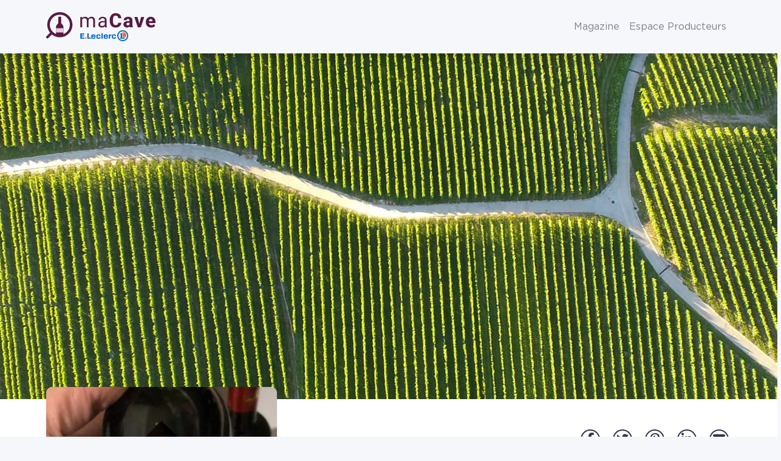

--- FILE ---
content_type: text/html; charset=UTF-8
request_url: https://www.wineadvisor.com/vin/france/sud-ouest/aoc-cahors/le-vin-de-mon-pepe/rouge/malbec-6/
body_size: 35381
content:
<!doctype html>
<html class="no-js" lang="fr-FR" prefix="og: https://ogp.me/ns#">
<head><meta charset="UTF-8"/><script>if(navigator.userAgent.match(/MSIE|Internet Explorer/i)||navigator.userAgent.match(/Trident\/7\..*?rv:11/i)){var href=document.location.href;if(!href.match(/[?&]nowprocket/)){if(href.indexOf("?")==-1){if(href.indexOf("#")==-1){document.location.href=href+"?nowprocket=1"}else{document.location.href=href.replace("#","?nowprocket=1#")}}else{if(href.indexOf("#")==-1){document.location.href=href+"&nowprocket=1"}else{document.location.href=href.replace("#","&nowprocket=1#")}}}}</script><script>(()=>{class RocketLazyLoadScripts{constructor(){this.v="1.2.6",this.triggerEvents=["keydown","mousedown","mousemove","touchmove","touchstart","touchend","wheel"],this.userEventHandler=this.t.bind(this),this.touchStartHandler=this.i.bind(this),this.touchMoveHandler=this.o.bind(this),this.touchEndHandler=this.h.bind(this),this.clickHandler=this.u.bind(this),this.interceptedClicks=[],this.interceptedClickListeners=[],this.l(this),window.addEventListener("pageshow",(t=>{this.persisted=t.persisted,this.everythingLoaded&&this.m()})),this.CSPIssue=sessionStorage.getItem("rocketCSPIssue"),document.addEventListener("securitypolicyviolation",(t=>{this.CSPIssue||"script-src-elem"!==t.violatedDirective||"data"!==t.blockedURI||(this.CSPIssue=!0,sessionStorage.setItem("rocketCSPIssue",!0))})),document.addEventListener("DOMContentLoaded",(()=>{this.k()})),this.delayedScripts={normal:[],async:[],defer:[]},this.trash=[],this.allJQueries=[]}p(t){document.hidden?t.t():(this.triggerEvents.forEach((e=>window.addEventListener(e,t.userEventHandler,{passive:!0}))),window.addEventListener("touchstart",t.touchStartHandler,{passive:!0}),window.addEventListener("mousedown",t.touchStartHandler),document.addEventListener("visibilitychange",t.userEventHandler))}_(){this.triggerEvents.forEach((t=>window.removeEventListener(t,this.userEventHandler,{passive:!0}))),document.removeEventListener("visibilitychange",this.userEventHandler)}i(t){"HTML"!==t.target.tagName&&(window.addEventListener("touchend",this.touchEndHandler),window.addEventListener("mouseup",this.touchEndHandler),window.addEventListener("touchmove",this.touchMoveHandler,{passive:!0}),window.addEventListener("mousemove",this.touchMoveHandler),t.target.addEventListener("click",this.clickHandler),this.L(t.target,!0),this.S(t.target,"onclick","rocket-onclick"),this.C())}o(t){window.removeEventListener("touchend",this.touchEndHandler),window.removeEventListener("mouseup",this.touchEndHandler),window.removeEventListener("touchmove",this.touchMoveHandler,{passive:!0}),window.removeEventListener("mousemove",this.touchMoveHandler),t.target.removeEventListener("click",this.clickHandler),this.L(t.target,!1),this.S(t.target,"rocket-onclick","onclick"),this.M()}h(){window.removeEventListener("touchend",this.touchEndHandler),window.removeEventListener("mouseup",this.touchEndHandler),window.removeEventListener("touchmove",this.touchMoveHandler,{passive:!0}),window.removeEventListener("mousemove",this.touchMoveHandler)}u(t){t.target.removeEventListener("click",this.clickHandler),this.L(t.target,!1),this.S(t.target,"rocket-onclick","onclick"),this.interceptedClicks.push(t),t.preventDefault(),t.stopPropagation(),t.stopImmediatePropagation(),this.M()}O(){window.removeEventListener("touchstart",this.touchStartHandler,{passive:!0}),window.removeEventListener("mousedown",this.touchStartHandler),this.interceptedClicks.forEach((t=>{t.target.dispatchEvent(new MouseEvent("click",{view:t.view,bubbles:!0,cancelable:!0}))}))}l(t){EventTarget.prototype.addEventListenerWPRocketBase=EventTarget.prototype.addEventListener,EventTarget.prototype.addEventListener=function(e,i,o){"click"!==e||t.windowLoaded||i===t.clickHandler||t.interceptedClickListeners.push({target:this,func:i,options:o}),(this||window).addEventListenerWPRocketBase(e,i,o)}}L(t,e){this.interceptedClickListeners.forEach((i=>{i.target===t&&(e?t.removeEventListener("click",i.func,i.options):t.addEventListener("click",i.func,i.options))})),t.parentNode!==document.documentElement&&this.L(t.parentNode,e)}D(){return new Promise((t=>{this.P?this.M=t:t()}))}C(){this.P=!0}M(){this.P=!1}S(t,e,i){t.hasAttribute&&t.hasAttribute(e)&&(event.target.setAttribute(i,event.target.getAttribute(e)),event.target.removeAttribute(e))}t(){this._(this),"loading"===document.readyState?document.addEventListener("DOMContentLoaded",this.R.bind(this)):this.R()}k(){let t=[];document.querySelectorAll("script[type=rocketlazyloadscript][data-rocket-src]").forEach((e=>{let i=e.getAttribute("data-rocket-src");if(i&&!i.startsWith("data:")){0===i.indexOf("//")&&(i=location.protocol+i);try{const o=new URL(i).origin;o!==location.origin&&t.push({src:o,crossOrigin:e.crossOrigin||"module"===e.getAttribute("data-rocket-type")})}catch(t){}}})),t=[...new Map(t.map((t=>[JSON.stringify(t),t]))).values()],this.T(t,"preconnect")}async R(){this.lastBreath=Date.now(),this.j(this),this.F(this),this.I(),this.W(),this.q(),await this.A(this.delayedScripts.normal),await this.A(this.delayedScripts.defer),await this.A(this.delayedScripts.async);try{await this.U(),await this.H(this),await this.J()}catch(t){console.error(t)}window.dispatchEvent(new Event("rocket-allScriptsLoaded")),this.everythingLoaded=!0,this.D().then((()=>{this.O()})),this.N()}W(){document.querySelectorAll("script[type=rocketlazyloadscript]").forEach((t=>{t.hasAttribute("data-rocket-src")?t.hasAttribute("async")&&!1!==t.async?this.delayedScripts.async.push(t):t.hasAttribute("defer")&&!1!==t.defer||"module"===t.getAttribute("data-rocket-type")?this.delayedScripts.defer.push(t):this.delayedScripts.normal.push(t):this.delayedScripts.normal.push(t)}))}async B(t){if(await this.G(),!0!==t.noModule||!("noModule"in HTMLScriptElement.prototype))return new Promise((e=>{let i;function o(){(i||t).setAttribute("data-rocket-status","executed"),e()}try{if(navigator.userAgent.indexOf("Firefox/")>0||""===navigator.vendor||this.CSPIssue)i=document.createElement("script"),[...t.attributes].forEach((t=>{let e=t.nodeName;"type"!==e&&("data-rocket-type"===e&&(e="type"),"data-rocket-src"===e&&(e="src"),i.setAttribute(e,t.nodeValue))})),t.text&&(i.text=t.text),i.hasAttribute("src")?(i.addEventListener("load",o),i.addEventListener("error",(function(){i.setAttribute("data-rocket-status","failed-network"),e()})),setTimeout((()=>{i.isConnected||e()}),1)):(i.text=t.text,o()),t.parentNode.replaceChild(i,t);else{const i=t.getAttribute("data-rocket-type"),s=t.getAttribute("data-rocket-src");i?(t.type=i,t.removeAttribute("data-rocket-type")):t.removeAttribute("type"),t.addEventListener("load",o),t.addEventListener("error",(i=>{this.CSPIssue&&i.target.src.startsWith("data:")?(console.log("WPRocket: data-uri blocked by CSP -> fallback"),t.removeAttribute("src"),this.B(t).then(e)):(t.setAttribute("data-rocket-status","failed-network"),e())})),s?(t.removeAttribute("data-rocket-src"),t.src=s):t.src="data:text/javascript;base64,"+window.btoa(unescape(encodeURIComponent(t.text)))}}catch(i){t.setAttribute("data-rocket-status","failed-transform"),e()}}));t.setAttribute("data-rocket-status","skipped")}async A(t){const e=t.shift();return e&&e.isConnected?(await this.B(e),this.A(t)):Promise.resolve()}q(){this.T([...this.delayedScripts.normal,...this.delayedScripts.defer,...this.delayedScripts.async],"preload")}T(t,e){var i=document.createDocumentFragment();t.forEach((t=>{const o=t.getAttribute&&t.getAttribute("data-rocket-src")||t.src;if(o&&!o.startsWith("data:")){const s=document.createElement("link");s.href=o,s.rel=e,"preconnect"!==e&&(s.as="script"),t.getAttribute&&"module"===t.getAttribute("data-rocket-type")&&(s.crossOrigin=!0),t.crossOrigin&&(s.crossOrigin=t.crossOrigin),t.integrity&&(s.integrity=t.integrity),i.appendChild(s),this.trash.push(s)}})),document.head.appendChild(i)}j(t){let e={};function i(i,o){return e[o].eventsToRewrite.indexOf(i)>=0&&!t.everythingLoaded?"rocket-"+i:i}function o(t,o){!function(t){e[t]||(e[t]={originalFunctions:{add:t.addEventListener,remove:t.removeEventListener},eventsToRewrite:[]},t.addEventListener=function(){arguments[0]=i(arguments[0],t),e[t].originalFunctions.add.apply(t,arguments)},t.removeEventListener=function(){arguments[0]=i(arguments[0],t),e[t].originalFunctions.remove.apply(t,arguments)})}(t),e[t].eventsToRewrite.push(o)}function s(e,i){let o=e[i];e[i]=null,Object.defineProperty(e,i,{get:()=>o||function(){},set(s){t.everythingLoaded?o=s:e["rocket"+i]=o=s}})}o(document,"DOMContentLoaded"),o(window,"DOMContentLoaded"),o(window,"load"),o(window,"pageshow"),o(document,"readystatechange"),s(document,"onreadystatechange"),s(window,"onload"),s(window,"onpageshow");try{Object.defineProperty(document,"readyState",{get:()=>t.rocketReadyState,set(e){t.rocketReadyState=e},configurable:!0}),document.readyState="loading"}catch(t){console.log("WPRocket DJE readyState conflict, bypassing")}}F(t){let e;function i(e){return t.everythingLoaded?e:e.split(" ").map((t=>"load"===t||0===t.indexOf("load.")?"rocket-jquery-load":t)).join(" ")}function o(o){function s(t){const e=o.fn[t];o.fn[t]=o.fn.init.prototype[t]=function(){return this[0]===window&&("string"==typeof arguments[0]||arguments[0]instanceof String?arguments[0]=i(arguments[0]):"object"==typeof arguments[0]&&Object.keys(arguments[0]).forEach((t=>{const e=arguments[0][t];delete arguments[0][t],arguments[0][i(t)]=e}))),e.apply(this,arguments),this}}o&&o.fn&&!t.allJQueries.includes(o)&&(o.fn.ready=o.fn.init.prototype.ready=function(e){return t.domReadyFired?e.bind(document)(o):document.addEventListener("rocket-DOMContentLoaded",(()=>e.bind(document)(o))),o([])},s("on"),s("one"),t.allJQueries.push(o)),e=o}o(window.jQuery),Object.defineProperty(window,"jQuery",{get:()=>e,set(t){o(t)}})}async H(t){const e=document.querySelector("script[data-webpack]");e&&(await async function(){return new Promise((t=>{e.addEventListener("load",t),e.addEventListener("error",t)}))}(),await t.K(),await t.H(t))}async U(){this.domReadyFired=!0;try{document.readyState="interactive"}catch(t){}await this.G(),document.dispatchEvent(new Event("rocket-readystatechange")),await this.G(),document.rocketonreadystatechange&&document.rocketonreadystatechange(),await this.G(),document.dispatchEvent(new Event("rocket-DOMContentLoaded")),await this.G(),window.dispatchEvent(new Event("rocket-DOMContentLoaded"))}async J(){try{document.readyState="complete"}catch(t){}await this.G(),document.dispatchEvent(new Event("rocket-readystatechange")),await this.G(),document.rocketonreadystatechange&&document.rocketonreadystatechange(),await this.G(),window.dispatchEvent(new Event("rocket-load")),await this.G(),window.rocketonload&&window.rocketonload(),await this.G(),this.allJQueries.forEach((t=>t(window).trigger("rocket-jquery-load"))),await this.G();const t=new Event("rocket-pageshow");t.persisted=this.persisted,window.dispatchEvent(t),await this.G(),window.rocketonpageshow&&window.rocketonpageshow({persisted:this.persisted}),this.windowLoaded=!0}m(){document.onreadystatechange&&document.onreadystatechange(),window.onload&&window.onload(),window.onpageshow&&window.onpageshow({persisted:this.persisted})}I(){const t=new Map;document.write=document.writeln=function(e){const i=document.currentScript;i||console.error("WPRocket unable to document.write this: "+e);const o=document.createRange(),s=i.parentElement;let n=t.get(i);void 0===n&&(n=i.nextSibling,t.set(i,n));const c=document.createDocumentFragment();o.setStart(c,0),c.appendChild(o.createContextualFragment(e)),s.insertBefore(c,n)}}async G(){Date.now()-this.lastBreath>45&&(await this.K(),this.lastBreath=Date.now())}async K(){return document.hidden?new Promise((t=>setTimeout(t))):new Promise((t=>requestAnimationFrame(t)))}N(){this.trash.forEach((t=>t.remove()))}static run(){const t=new RocketLazyLoadScripts;t.p(t)}}RocketLazyLoadScripts.run()})();</script>
  
  <meta name="viewport" content="width=device-width, initial-scale=1, shrink-to-fit=no">

  <meta http-equiv="X-UA-Compatible" content="IE=edge">

  <link rel="author" href="https://www.wineadvisor.com/content/themes/wineadvisor-theme/controllers/humans.txt"/>
  <link rel="pingback" href="https://www.wineadvisor.com/wp/xmlrpc.php"/>
  <link rel="profile" href="http://gmpg.org/xfn/11">
  
<!-- Optimisation des moteurs de recherche par Rank Math PRO - https://rankmath.com/ -->
<title>Malbec Rouge AOC Cahors De Le Vin De Mon Pepe | Sud-Ouest - MaCave E.Leclerc</title>
<meta name="description" content="Consultez les 5 notes laissées par la communauté WineAdvisor sur Malbec Rouge AOC Cahors de Le Vin de Mon Pepe en France."/>
<meta name="robots" content="follow, index, max-snippet:-1, max-video-preview:-1, max-image-preview:large"/>
<link rel="canonical" href="https://www.wineadvisor.com/vin/france/sud-ouest/aoc-cahors/le-vin-de-mon-pepe/rouge/malbec-6/" />
<meta property="og:locale" content="fr_FR" />
<meta property="og:type" content="article" />
<meta property="og:title" content="Malbec Rouge AOC Cahors De Le Vin De Mon Pepe | Sud-Ouest - MaCave E.Leclerc" />
<meta property="og:description" content="Consultez les 5 notes laissées par la communauté WineAdvisor sur Malbec Rouge AOC Cahors de Le Vin de Mon Pepe en France." />
<meta property="og:url" content="https://www.wineadvisor.com/vin/france/sud-ouest/aoc-cahors/le-vin-de-mon-pepe/rouge/malbec-6/" />
<meta property="og:site_name" content="WineAdvisor" />
<meta property="article:publisher" content="https://www.facebook.com/WineAdvisorFrance/" />
<meta property="og:updated_time" content="2024-02-27T12:45:36+01:00" />
<meta property="fb:app_id" content="691148834289215" />
<meta property="og:image" content="https://www.wineadvisor.com/content/uploads/2022/11/malbec-le-vin-de-mon-pepe.jpg" />
<meta property="og:image:secure_url" content="https://www.wineadvisor.com/content/uploads/2022/11/malbec-le-vin-de-mon-pepe.jpg" />
<meta property="og:image:width" content="750" />
<meta property="og:image:height" content="1000" />
<meta property="og:image:alt" content="Malbec Le Vin de Mon Pepe" />
<meta property="og:image:type" content="image/jpeg" />
<meta property="al:android:url" content="https://dl.wineadvisor.wine" />
<meta property="al:android:app_name" content="WineAdvisor" />
<meta property="al:android:package" content="com.wineadvisor" />
<meta property="al:web:should_fallback" content="true" />
<meta property="al:web:url" content="https://www.wineadvisor.com/vin/france/sud-ouest/aoc-cahors/le-vin-de-mon-pepe/rouge/malbec-6/" />
<meta name="twitter:card" content="summary_large_image" />
<meta name="twitter:title" content="Malbec Rouge AOC Cahors De Le Vin De Mon Pepe | Sud-Ouest - MaCave E.Leclerc" />
<meta name="twitter:description" content="Consultez les 5 notes laissées par la communauté WineAdvisor sur Malbec Rouge AOC Cahors de Le Vin de Mon Pepe en France." />
<meta name="twitter:site" content="@WineAdvisor" />
<meta name="twitter:creator" content="@WineAdvisor" />
<meta name="twitter:image" content="https://www.wineadvisor.com/content/uploads/2022/11/malbec-le-vin-de-mon-pepe.jpg" />
<script type="application/ld+json" class="rank-math-schema-pro">{"@context":"https://schema.org","@graph":[{"@type":"BreadcrumbList","@id":"https://www.wineadvisor.com/vin/france/sud-ouest/aoc-cahors/le-vin-de-mon-pepe/rouge/malbec-6/#breadcrumb","itemListElement":[{"@type":"ListItem","position":"1","item":{"@id":"https://www.wineadvisor.com","name":"Accueil"}},{"@type":"ListItem","position":"2","item":{"@id":"https://www.wineadvisor.com/vin/","name":"Vins"}},{"@type":"ListItem","position":"3","item":{"@id":"https://www.wineadvisor.com/vin/france/","name":"France"}},{"@type":"ListItem","position":"4","item":{"@id":"https://www.wineadvisor.com/vin/france/sud-ouest/","name":"Sud-Ouest"}},{"@type":"ListItem","position":"5","item":{"@id":"https://www.wineadvisor.com/vin/france/sud-ouest/aoc-cahors/","name":"AOC Cahors"}},{"@type":"ListItem","position":"6","item":{"@id":"https://www.wineadvisor.com/vin/france/sud-ouest/aoc-cahors/le-vin-de-mon-pepe/","name":"Le Vin de Mon Pepe"}}]}]}</script>
<!-- /Extension Rank Math WordPress SEO -->

<link rel='dns-prefetch' href='//maps.googleapis.com' />

<style id='rank-math-toc-block-style-inline-css' type='text/css'>
.wp-block-rank-math-toc-block nav ol{counter-reset:item}.wp-block-rank-math-toc-block nav ol li{display:block}.wp-block-rank-math-toc-block nav ol li:before{content:counters(item, ".") ". ";counter-increment:item}

</style>
<link data-minify="1" rel="stylesheet" href="https://www.wineadvisor.com/content/cache/min/1/content/plugins/wp-bootstrap-blocks/build/style-index.css?ver=1756909301">
<style id='classic-theme-styles-inline-css' type='text/css'>
/*! This file is auto-generated */
.wp-block-button__link{color:#fff;background-color:#32373c;border-radius:9999px;box-shadow:none;text-decoration:none;padding:calc(.667em + 2px) calc(1.333em + 2px);font-size:1.125em}.wp-block-file__button{background:#32373c;color:#fff;text-decoration:none}
</style>
<style id='global-styles-inline-css' type='text/css'>
body{--wp--preset--color--black: #000000;--wp--preset--color--cyan-bluish-gray: #abb8c3;--wp--preset--color--white: #ffffff;--wp--preset--color--pale-pink: #f78da7;--wp--preset--color--vivid-red: #cf2e2e;--wp--preset--color--luminous-vivid-orange: #ff6900;--wp--preset--color--luminous-vivid-amber: #fcb900;--wp--preset--color--light-green-cyan: #7bdcb5;--wp--preset--color--vivid-green-cyan: #00d084;--wp--preset--color--pale-cyan-blue: #8ed1fc;--wp--preset--color--vivid-cyan-blue: #0693e3;--wp--preset--color--vivid-purple: #9b51e0;--wp--preset--gradient--vivid-cyan-blue-to-vivid-purple: linear-gradient(135deg,rgba(6,147,227,1) 0%,rgb(155,81,224) 100%);--wp--preset--gradient--light-green-cyan-to-vivid-green-cyan: linear-gradient(135deg,rgb(122,220,180) 0%,rgb(0,208,130) 100%);--wp--preset--gradient--luminous-vivid-amber-to-luminous-vivid-orange: linear-gradient(135deg,rgba(252,185,0,1) 0%,rgba(255,105,0,1) 100%);--wp--preset--gradient--luminous-vivid-orange-to-vivid-red: linear-gradient(135deg,rgba(255,105,0,1) 0%,rgb(207,46,46) 100%);--wp--preset--gradient--very-light-gray-to-cyan-bluish-gray: linear-gradient(135deg,rgb(238,238,238) 0%,rgb(169,184,195) 100%);--wp--preset--gradient--cool-to-warm-spectrum: linear-gradient(135deg,rgb(74,234,220) 0%,rgb(151,120,209) 20%,rgb(207,42,186) 40%,rgb(238,44,130) 60%,rgb(251,105,98) 80%,rgb(254,248,76) 100%);--wp--preset--gradient--blush-light-purple: linear-gradient(135deg,rgb(255,206,236) 0%,rgb(152,150,240) 100%);--wp--preset--gradient--blush-bordeaux: linear-gradient(135deg,rgb(254,205,165) 0%,rgb(254,45,45) 50%,rgb(107,0,62) 100%);--wp--preset--gradient--luminous-dusk: linear-gradient(135deg,rgb(255,203,112) 0%,rgb(199,81,192) 50%,rgb(65,88,208) 100%);--wp--preset--gradient--pale-ocean: linear-gradient(135deg,rgb(255,245,203) 0%,rgb(182,227,212) 50%,rgb(51,167,181) 100%);--wp--preset--gradient--electric-grass: linear-gradient(135deg,rgb(202,248,128) 0%,rgb(113,206,126) 100%);--wp--preset--gradient--midnight: linear-gradient(135deg,rgb(2,3,129) 0%,rgb(40,116,252) 100%);--wp--preset--font-size--small: 13px;--wp--preset--font-size--medium: 20px;--wp--preset--font-size--large: 36px;--wp--preset--font-size--x-large: 42px;--wp--preset--spacing--20: 0.44rem;--wp--preset--spacing--30: 0.67rem;--wp--preset--spacing--40: 1rem;--wp--preset--spacing--50: 1.5rem;--wp--preset--spacing--60: 2.25rem;--wp--preset--spacing--70: 3.38rem;--wp--preset--spacing--80: 5.06rem;--wp--preset--shadow--natural: 6px 6px 9px rgba(0, 0, 0, 0.2);--wp--preset--shadow--deep: 12px 12px 50px rgba(0, 0, 0, 0.4);--wp--preset--shadow--sharp: 6px 6px 0px rgba(0, 0, 0, 0.2);--wp--preset--shadow--outlined: 6px 6px 0px -3px rgba(255, 255, 255, 1), 6px 6px rgba(0, 0, 0, 1);--wp--preset--shadow--crisp: 6px 6px 0px rgba(0, 0, 0, 1);}:where(.is-layout-flex){gap: 0.5em;}:where(.is-layout-grid){gap: 0.5em;}body .is-layout-flex{display: flex;}body .is-layout-flex{flex-wrap: wrap;align-items: center;}body .is-layout-flex > *{margin: 0;}body .is-layout-grid{display: grid;}body .is-layout-grid > *{margin: 0;}:where(.wp-block-columns.is-layout-flex){gap: 2em;}:where(.wp-block-columns.is-layout-grid){gap: 2em;}:where(.wp-block-post-template.is-layout-flex){gap: 1.25em;}:where(.wp-block-post-template.is-layout-grid){gap: 1.25em;}.has-black-color{color: var(--wp--preset--color--black) !important;}.has-cyan-bluish-gray-color{color: var(--wp--preset--color--cyan-bluish-gray) !important;}.has-white-color{color: var(--wp--preset--color--white) !important;}.has-pale-pink-color{color: var(--wp--preset--color--pale-pink) !important;}.has-vivid-red-color{color: var(--wp--preset--color--vivid-red) !important;}.has-luminous-vivid-orange-color{color: var(--wp--preset--color--luminous-vivid-orange) !important;}.has-luminous-vivid-amber-color{color: var(--wp--preset--color--luminous-vivid-amber) !important;}.has-light-green-cyan-color{color: var(--wp--preset--color--light-green-cyan) !important;}.has-vivid-green-cyan-color{color: var(--wp--preset--color--vivid-green-cyan) !important;}.has-pale-cyan-blue-color{color: var(--wp--preset--color--pale-cyan-blue) !important;}.has-vivid-cyan-blue-color{color: var(--wp--preset--color--vivid-cyan-blue) !important;}.has-vivid-purple-color{color: var(--wp--preset--color--vivid-purple) !important;}.has-black-background-color{background-color: var(--wp--preset--color--black) !important;}.has-cyan-bluish-gray-background-color{background-color: var(--wp--preset--color--cyan-bluish-gray) !important;}.has-white-background-color{background-color: var(--wp--preset--color--white) !important;}.has-pale-pink-background-color{background-color: var(--wp--preset--color--pale-pink) !important;}.has-vivid-red-background-color{background-color: var(--wp--preset--color--vivid-red) !important;}.has-luminous-vivid-orange-background-color{background-color: var(--wp--preset--color--luminous-vivid-orange) !important;}.has-luminous-vivid-amber-background-color{background-color: var(--wp--preset--color--luminous-vivid-amber) !important;}.has-light-green-cyan-background-color{background-color: var(--wp--preset--color--light-green-cyan) !important;}.has-vivid-green-cyan-background-color{background-color: var(--wp--preset--color--vivid-green-cyan) !important;}.has-pale-cyan-blue-background-color{background-color: var(--wp--preset--color--pale-cyan-blue) !important;}.has-vivid-cyan-blue-background-color{background-color: var(--wp--preset--color--vivid-cyan-blue) !important;}.has-vivid-purple-background-color{background-color: var(--wp--preset--color--vivid-purple) !important;}.has-black-border-color{border-color: var(--wp--preset--color--black) !important;}.has-cyan-bluish-gray-border-color{border-color: var(--wp--preset--color--cyan-bluish-gray) !important;}.has-white-border-color{border-color: var(--wp--preset--color--white) !important;}.has-pale-pink-border-color{border-color: var(--wp--preset--color--pale-pink) !important;}.has-vivid-red-border-color{border-color: var(--wp--preset--color--vivid-red) !important;}.has-luminous-vivid-orange-border-color{border-color: var(--wp--preset--color--luminous-vivid-orange) !important;}.has-luminous-vivid-amber-border-color{border-color: var(--wp--preset--color--luminous-vivid-amber) !important;}.has-light-green-cyan-border-color{border-color: var(--wp--preset--color--light-green-cyan) !important;}.has-vivid-green-cyan-border-color{border-color: var(--wp--preset--color--vivid-green-cyan) !important;}.has-pale-cyan-blue-border-color{border-color: var(--wp--preset--color--pale-cyan-blue) !important;}.has-vivid-cyan-blue-border-color{border-color: var(--wp--preset--color--vivid-cyan-blue) !important;}.has-vivid-purple-border-color{border-color: var(--wp--preset--color--vivid-purple) !important;}.has-vivid-cyan-blue-to-vivid-purple-gradient-background{background: var(--wp--preset--gradient--vivid-cyan-blue-to-vivid-purple) !important;}.has-light-green-cyan-to-vivid-green-cyan-gradient-background{background: var(--wp--preset--gradient--light-green-cyan-to-vivid-green-cyan) !important;}.has-luminous-vivid-amber-to-luminous-vivid-orange-gradient-background{background: var(--wp--preset--gradient--luminous-vivid-amber-to-luminous-vivid-orange) !important;}.has-luminous-vivid-orange-to-vivid-red-gradient-background{background: var(--wp--preset--gradient--luminous-vivid-orange-to-vivid-red) !important;}.has-very-light-gray-to-cyan-bluish-gray-gradient-background{background: var(--wp--preset--gradient--very-light-gray-to-cyan-bluish-gray) !important;}.has-cool-to-warm-spectrum-gradient-background{background: var(--wp--preset--gradient--cool-to-warm-spectrum) !important;}.has-blush-light-purple-gradient-background{background: var(--wp--preset--gradient--blush-light-purple) !important;}.has-blush-bordeaux-gradient-background{background: var(--wp--preset--gradient--blush-bordeaux) !important;}.has-luminous-dusk-gradient-background{background: var(--wp--preset--gradient--luminous-dusk) !important;}.has-pale-ocean-gradient-background{background: var(--wp--preset--gradient--pale-ocean) !important;}.has-electric-grass-gradient-background{background: var(--wp--preset--gradient--electric-grass) !important;}.has-midnight-gradient-background{background: var(--wp--preset--gradient--midnight) !important;}.has-small-font-size{font-size: var(--wp--preset--font-size--small) !important;}.has-medium-font-size{font-size: var(--wp--preset--font-size--medium) !important;}.has-large-font-size{font-size: var(--wp--preset--font-size--large) !important;}.has-x-large-font-size{font-size: var(--wp--preset--font-size--x-large) !important;}
.wp-block-navigation a:where(:not(.wp-element-button)){color: inherit;}
:where(.wp-block-post-template.is-layout-flex){gap: 1.25em;}:where(.wp-block-post-template.is-layout-grid){gap: 1.25em;}
:where(.wp-block-columns.is-layout-flex){gap: 2em;}:where(.wp-block-columns.is-layout-grid){gap: 2em;}
.wp-block-pullquote{font-size: 1.5em;line-height: 1.6;}
</style>
<link data-minify="1" rel="stylesheet" href="https://www.wineadvisor.com/content/cache/min/1/content/plugins/cryptx/css/cryptx.css?ver=1756909301">
<link rel="stylesheet" href="https://www.wineadvisor.com/content/themes/wineadvisor-theme/build/single-wine.26e32f99.css">
<link rel="stylesheet" href="https://www.wineadvisor.com/content/themes/wineadvisor-theme/build/main.787e3417.css">
<link rel="stylesheet" href="https://www.wineadvisor.com/content/themes/wineadvisor-theme/build/block-exit-overlay.aeec0f6f.css">
<link rel="stylesheet" href="https://www.wineadvisor.com/content/themes/wineadvisor-theme/build/block-modal.6cb51686.css">
<link rel="stylesheet" href="https://www.wineadvisor.com/content/themes/wineadvisor-theme/build/single.d51806d9.css">
<script src="https://www.wineadvisor.com/wp/wp-includes/js/jquery/jquery.min.js?ver=da8f4676d695dbe7a12fd2dabe9364ba" id="jquery-core-js" defer></script>
<script src="https://www.wineadvisor.com/wp/wp-includes/js/jquery/jquery-migrate.min.js?ver=b6bcccd7036dcfdeed6e0b676d81479c" id="jquery-migrate-js" defer></script>
<style>.wine-color-blanc {background-color: #fff2c3;color: #b18b06;}.wine-color-blanc-de-blancs {background-color: #fbeddf;color: #97795b;}.wine-color-champagne {background-color: #fbeddf;color: #97795b;}.wine-color-champagne-rose {background-color: #fbeddf;color: #97795b;}.wine-color-doux {background-color: #ffd0a2;color: #a7682c;}.wine-color-effervescent {background-color: #fbeddf;color: #97795b;}.wine-color-liqueur {background-color: #ffd0a2;color: #a7682c;}.wine-color-rose {background-color: #fbdadc;color: #a15265;}.wine-color-rouge {background-color: #591a42;color: #f0e5ed;}</style>
<meta name="apple-itunes-app" content="app-id=2B7N33VR7K, app-clip-bundle-id=com.wine.advisor.Clip, app-clip-display=card">
<link rel="apple-touch-icon" sizes="180x180" href="https://www.wineadvisor.com/content/themes/wineadvisor-theme/build/images/favicon/apple-touch-icon.1e03f0d5.png">
<link rel="icon" type="image/png" sizes="32x32" href="https://www.wineadvisor.com/content/themes/wineadvisor-theme/build/images/favicon/favicon-32x32.daee6350.png">
<link rel="icon" type="image/png" sizes="16x16" href="https://www.wineadvisor.com/content/themes/wineadvisor-theme/build/images/favicon/favicon-16x16.ac87b0a5.png">
<link rel="mask-icon" href="https://www.wineadvisor.com/content/themes/wineadvisor-theme/build/images/favicon/safari-pinned-tab.ad252e2f.svg" color="#6d004d">
<meta name="apple-mobile-web-app-title" content="WineAdvisor">
<meta name="application-name" content="WineAdvisor">
<meta name="msapplication-TileColor" content="#6d004d">
<meta name="theme-color" content="#ffffff">
<link rel="preload" href="https://www.wineadvisor.com/content/themes/wineadvisor-theme/build/fonts/fa-brands-400.79dbdfcf.woff2" as="font" crossorigin="anonymous">
<link rel="preload" href="https://www.wineadvisor.com/content/themes/wineadvisor-theme/build/fonts/fa-duotone-900.1d094d59.woff2" as="font" crossorigin="anonymous">
<link rel="preload" href="https://www.wineadvisor.com/content/themes/wineadvisor-theme/build/fonts/fa-light-300.8aef85c3.woff2" as="font" crossorigin="anonymous">
<link rel="preload" href="https://www.wineadvisor.com/content/themes/wineadvisor-theme/build/fonts/fa-regular-400.6a727de1.woff2" as="font" crossorigin="anonymous">
<link rel="preload" href="https://www.wineadvisor.com/content/themes/wineadvisor-theme/build/fonts/fa-solid-900.f2e46744.woff2" as="font" crossorigin="anonymous">
<link rel="preload" href="https://www.wineadvisor.com/content/themes/wineadvisor-theme/build/fonts/fa-thin-100.04bf375f.woff2" as="font" crossorigin="anonymous">
<link rel="preload" href="https://www.wineadvisor.com/content/themes/wineadvisor-theme/build/fonts/GothamBlack-Italic.b0303a75.woff2" as="font" crossorigin="anonymous">
<link rel="preload" href="https://www.wineadvisor.com/content/themes/wineadvisor-theme/build/fonts/GothamBlack.461ee32e.woff2" as="font" crossorigin="anonymous">
<link rel="preload" href="https://www.wineadvisor.com/content/themes/wineadvisor-theme/build/fonts/GothamBold-Italic.e13b2081.woff2" as="font" crossorigin="anonymous">
<link rel="preload" href="https://www.wineadvisor.com/content/themes/wineadvisor-theme/build/fonts/GothamBold.889e31b6.woff2" as="font" crossorigin="anonymous">
<link rel="preload" href="https://www.wineadvisor.com/content/themes/wineadvisor-theme/build/fonts/GothamBook.220df283.woff2" as="font" crossorigin="anonymous">
<link rel="preload" href="https://www.wineadvisor.com/content/themes/wineadvisor-theme/build/fonts/GothamLight-Italic.c97ded34.woff2" as="font" crossorigin="anonymous">
<link rel="preload" href="https://www.wineadvisor.com/content/themes/wineadvisor-theme/build/fonts/GothamLight.67bd416c.woff2" as="font" crossorigin="anonymous">
<link rel="preload" href="https://www.wineadvisor.com/content/themes/wineadvisor-theme/build/fonts/GothamMedium-Italic.98180e23.woff2" as="font" crossorigin="anonymous">
<link rel="preload" href="https://www.wineadvisor.com/content/themes/wineadvisor-theme/build/fonts/GothamMedium.bc6f581b.woff2" as="font" crossorigin="anonymous">
<link rel="preload" href="https://www.wineadvisor.com/content/themes/wineadvisor-theme/build/fonts/GothamThin.b310cb62.woff2" as="font" crossorigin="anonymous">
<link rel="preload" href="https://www.wineadvisor.com/content/themes/wineadvisor-theme/build/fonts/GothamUltra-Italic.13bc2e34.woff2" as="font" crossorigin="anonymous">
<link rel="preload" href="https://www.wineadvisor.com/content/themes/wineadvisor-theme/build/fonts/GothamUltra.b9ba1dc1.woff2" as="font" crossorigin="anonymous">

  <script type="rocketlazyloadscript" data-rocket-type="text/javascript">
    document.documentElement.classList.replace('no-js', 'js')
  </script><noscript><style id="rocket-lazyload-nojs-css">.rll-youtube-player, [data-lazy-src]{display:none !important;}</style></noscript>
</head>


<body class="wine-template-default single single-wine postid-254754 wp-embed-responsive has-sticky-header has-menu-right breadcrumbs-below-featured has-download-app-bar" data-template="base.twig">


  <div class="site-loader" style="display: none;">
            
              
    <i class=" fad fa-spinner-third fa-spin fa-6x"
       style="--fa-primary-color: var(--bs-primary); --fa-secondary-color: var(--bs-gray-500)" aria-hidden="true"></i>

      </div>
  <script>
    document.body.classList.add('loading')
    document.querySelector('.site-loader').style.display = ''
  </script>
<a class="sr-only sr-only-focusable" href="#content"
   id="site-top">Passer au contenu principal</a>
<!--[if IE]>
<div class="alert alert-danger">
  You are using an <strong>outdated</strong> browser. Please <a href="https://browsehappy.com/" target="_blank"
                                                                class="alert-link">upgrade your browser</a> to improve
  your experience and security.
</div>
<![endif]-->

<div class="page-scroll-listener position-absolute w-100"></div>

  <main id="main" class="site-main container" >
                          
                      <nav class="breadcrumbs order-1 border-top below-featured" aria-label="Breadcrumb" id="breadcrumb" itemscope itemtype="https://schema.org/BreadcrumbList">
    <ol class="breadcrumb">
              <li itemprop="itemListElement" itemscope itemtype="https://schema.org/ListItem"
          class="breadcrumb-item">
                      <a itemprop="item" href="https://www.wineadvisor.com">
              <span itemprop="name">Accueil</span>
            </a>
                    <meta itemprop="position" content="1" />
        </li>
              <li itemprop="itemListElement" itemscope itemtype="https://schema.org/ListItem"
          class="breadcrumb-item">
                      <a itemprop="item" href="https://www.wineadvisor.com/vin/">
              <span itemprop="name">Vins</span>
            </a>
                    <meta itemprop="position" content="2" />
        </li>
              <li itemprop="itemListElement" itemscope itemtype="https://schema.org/ListItem"
          class="breadcrumb-item">
                      <a itemprop="item" href="https://www.wineadvisor.com/vin/france/">
              <span itemprop="name">France</span>
            </a>
                    <meta itemprop="position" content="3" />
        </li>
              <li itemprop="itemListElement" itemscope itemtype="https://schema.org/ListItem"
          class="breadcrumb-item">
                      <a itemprop="item" href="https://www.wineadvisor.com/vin/france/sud-ouest/">
              <span itemprop="name">Sud-Ouest</span>
            </a>
                    <meta itemprop="position" content="4" />
        </li>
              <li itemprop="itemListElement" itemscope itemtype="https://schema.org/ListItem"
          class="breadcrumb-item">
                      <a itemprop="item" href="https://www.wineadvisor.com/vin/france/sud-ouest/aoc-cahors/">
              <span itemprop="name">AOC Cahors</span>
            </a>
                    <meta itemprop="position" content="5" />
        </li>
              <li itemprop="itemListElement" itemscope itemtype="https://schema.org/ListItem"
          class="breadcrumb-item">
                      <a itemprop="item" href="https://www.wineadvisor.com/vin/france/sud-ouest/aoc-cahors/le-vin-de-mon-pepe/">
              <span itemprop="name">Le Vin de Mon Pepe</span>
            </a>
                    <meta itemprop="position" content="6" />
        </li>
              <li itemprop="itemListElement" itemscope itemtype="https://schema.org/ListItem"
          class="breadcrumb-item active">
                      <span itemprop="name" aria-current="page">Malbec</span>
                    <meta itemprop="position" content="7" />
        </li>
          </ol>
  </nav>
          
      <div class="content-wrapper row pb-8 ">
            
    <article class="post-type-wine col" id="post-254754">
      <section class="post-content">
        <header class="post-header pt-0 pb-3 pb-lg-5 bg-white full-width">
      <div class="simple-map-fake" aria-hidden="true"></div>
  
  <div
    class="container d-flex flex-column-reverse flex-md-row-reverse position-relative mt-n5">
    <div class="title-wrapper flex-fill d-flex flex-column justify-content-end">
      <div class="ps-md-9 d-flex flex-column">

        <h1 class="d-flex flex-column mb-0">
          <span class="post-h1">Malbec</span><span class="domain-name h2 mb-0 pb-0 mb-0 border-bottom-0 mb-md-4 fw-normal"> Le Vin de Mon Pepe</span><span class="wine-color-wrapper order-first"><span class="wine-color wine-color-rouge"> Rouge</span></span><span class="appellation fw-normal mb-0 font-size-main text-800"> AOC Cahors</span>        </h1>

                  <span class="location">
            <span class="country">France</span>            <span class="city">Sud-Ouest</span>          </span>
        
        


  <ul class="list-inline social-share mt-3 mt-lg-0">
                
      <li class="list-inline-item share-facebook">
                                      <a href="https://www.facebook.com/sharer/sharer.php?u=https://www.wineadvisor.com/vin/france/sud-ouest/aoc-cahors/le-vin-de-mon-pepe/rouge/malbec-6/"
             title="Partager&#x20;sur&#x20;Facebook"
             target="_blank" rel="noreferrer noopener"
             data-ga-event-on="click"
             data-ga-event-category="Social Share"
             data-ga-event-action="Facebook"
             data-ga-event-label="https://www.wineadvisor.com/vin/france/sud-ouest/aoc-cahors/le-vin-de-mon-pepe/rouge/malbec-6/"
             class="text-decoration-none">
            <span class="fa-stack">
              <i class="fa-circle fal fa-fw fa-stack-2x" aria-hidden="true"></i>
              <i class="fab fa-facebook-f social-share-icon fa-lg fa-fw fa-stack-1x" aria-hidden="true"></i>
            </span>
            <span class="sr-only">Partager&#x20;sur&#x20;Facebook</span>
          </a>
              </li>
                
      <li class="list-inline-item share-twitter">
                                      <a href="https://twitter.com/home?status=https://www.wineadvisor.com/vin/france/sud-ouest/aoc-cahors/le-vin-de-mon-pepe/rouge/malbec-6/"
             title="Partager&#x20;sur&#x20;Twitter"
             target="_blank" rel="noreferrer noopener"
             data-ga-event-on="click"
             data-ga-event-category="Social Share"
             data-ga-event-action="Twitter"
             data-ga-event-label="https://www.wineadvisor.com/vin/france/sud-ouest/aoc-cahors/le-vin-de-mon-pepe/rouge/malbec-6/"
             class="text-decoration-none">
            <span class="fa-stack">
              <i class="fa-circle fal fa-fw fa-stack-2x" aria-hidden="true"></i>
              <i class="fab fa-twitter social-share-icon fa-lg fa-fw fa-stack-1x" aria-hidden="true"></i>
            </span>
            <span class="sr-only">Partager&#x20;sur&#x20;Twitter</span>
          </a>
              </li>
                
      <li class="list-inline-item share-pinterest">
                                      <a href="https://pinterest.com/pin/create/button/?url=https://www.wineadvisor.com/vin/france/sud-ouest/aoc-cahors/le-vin-de-mon-pepe/rouge/malbec-6/"
             title="Partager&#x20;sur&#x20;Pinterest"
             target="_blank" rel="noreferrer noopener"
             data-ga-event-on="click"
             data-ga-event-category="Social Share"
             data-ga-event-action="Pinterest"
             data-ga-event-label="https://www.wineadvisor.com/vin/france/sud-ouest/aoc-cahors/le-vin-de-mon-pepe/rouge/malbec-6/"
             class="text-decoration-none">
            <span class="fa-stack">
              <i class="fa-circle fal fa-fw fa-stack-2x" aria-hidden="true"></i>
              <i class="fab fa-pinterest-p social-share-icon fa-lg fa-fw fa-stack-1x" aria-hidden="true"></i>
            </span>
            <span class="sr-only">Partager&#x20;sur&#x20;Pinterest</span>
          </a>
              </li>
                
      <li class="list-inline-item share-linkedin">
                                      <a href="https://www.linkedin.com/shareArticle?mini=true&url=https://www.wineadvisor.com/vin/france/sud-ouest/aoc-cahors/le-vin-de-mon-pepe/rouge/malbec-6/"
             title="Partager&#x20;sur&#x20;Linkedin"
             target="_blank" rel="noreferrer noopener"
             data-ga-event-on="click"
             data-ga-event-category="Social Share"
             data-ga-event-action="Linkedin"
             data-ga-event-label="https://www.wineadvisor.com/vin/france/sud-ouest/aoc-cahors/le-vin-de-mon-pepe/rouge/malbec-6/"
             class="text-decoration-none">
            <span class="fa-stack">
              <i class="fa-circle fal fa-fw fa-stack-2x" aria-hidden="true"></i>
              <i class="fab fa-linkedin-in social-share-icon fa-lg fa-fw fa-stack-1x" aria-hidden="true"></i>
            </span>
            <span class="sr-only">Partager&#x20;sur&#x20;Linkedin</span>
          </a>
              </li>
                
      <li class="list-inline-item share-mail">
                                      <a href="mailto:info@example.com?&subject=&body=https://www.wineadvisor.com/vin/france/sud-ouest/aoc-cahors/le-vin-de-mon-pepe/rouge/malbec-6/"
             title="Partager&#x20;sur&#x20;Mail"
             target="_blank" rel="noreferrer noopener"
             data-ga-event-on="click"
             data-ga-event-category="Social Share"
             data-ga-event-action="Mail"
             data-ga-event-label="https://www.wineadvisor.com/vin/france/sud-ouest/aoc-cahors/le-vin-de-mon-pepe/rouge/malbec-6/"
             class="text-decoration-none">
            <span class="fa-stack">
              <i class="fa-circle fal fa-fw fa-stack-2x" aria-hidden="true"></i>
              <i class="fas fa-envelope social-share-icon fa-lg fa-fw fa-stack-1x" aria-hidden="true"></i>
            </span>
            <span class="sr-only">Partager&#x20;sur&#x20;Mail</span>
          </a>
              </li>
      </ul>
      </div>
    </div>

                            
    <div
      class="image-wrapper mb-3 mb-md-0 bg-white rounded-3 shadow-sm overflow-hidden g-0" data-alpha-required-modules='{&quot;imageGallery&quot;:[]}'>
            <a href="https://www.wineadvisor.com/content/uploads/2022/11/malbec-le-vin-de-mon-pepe.jpg" class="image-gallery-link"
         title="Afficher&#x20;l&#x27;image&#x20;en&#x20;grand">
        
        

                        
    <picture class="image-block preset-wine_thumb" data-src="https://www.wineadvisor.com/content/uploads/2022/11/malbec-le-vin-de-mon-pepe.jpg"
             
            >

                        
      
                        
                                            <source
              type="image/webp"
              media="(min-width: 1366px)"
              srcset="https://www.wineadvisor.com/content/uploads/timber-images/2022/11/malbec-le-vin-de-mon-pepe-380x380-c-default.webp 1x
        "
            >
          
                      <source
              media="(min-width: 1366px)"
              srcset="https://www.wineadvisor.com/content/uploads/timber-images/2022/11/malbec-le-vin-de-mon-pepe-380x380-c-default.jpg 1x
        "
            >
                                          
                                            <source
              type="image/webp"
              media="(min-width: 992px)"
              srcset="https://www.wineadvisor.com/content/uploads/timber-images/2022/11/malbec-le-vin-de-mon-pepe-320x320-c-default.webp 1x
                ,https://www.wineadvisor.com/content/uploads/timber-images/2022/11/malbec-le-vin-de-mon-pepe-640x640-c-default.webp 2x
        "
            >
          
                      <source
              media="(min-width: 992px)"
              srcset="https://www.wineadvisor.com/content/uploads/timber-images/2022/11/malbec-le-vin-de-mon-pepe-320x320-c-default.jpg 1x
                ,https://www.wineadvisor.com/content/uploads/timber-images/2022/11/malbec-le-vin-de-mon-pepe-640x640-c-default.jpg 2x
        "
            >
                                          
                                            <source
              type="image/webp"
              media="(min-width: 768px)"
              srcset="https://www.wineadvisor.com/content/uploads/timber-images/2022/11/malbec-le-vin-de-mon-pepe-240x240-c-default.webp 1x
                ,https://www.wineadvisor.com/content/uploads/timber-images/2022/11/malbec-le-vin-de-mon-pepe-480x480-c-default.webp 2x
                ,https://www.wineadvisor.com/content/uploads/timber-images/2022/11/malbec-le-vin-de-mon-pepe-720x720-c-default.webp 3x
        "
            >
          
                      <source
              media="(min-width: 768px)"
              srcset="https://www.wineadvisor.com/content/uploads/timber-images/2022/11/malbec-le-vin-de-mon-pepe-240x240-c-default.jpg 1x
                ,https://www.wineadvisor.com/content/uploads/timber-images/2022/11/malbec-le-vin-de-mon-pepe-480x480-c-default.jpg 2x
                ,https://www.wineadvisor.com/content/uploads/timber-images/2022/11/malbec-le-vin-de-mon-pepe-720x720-c-default.jpg 3x
        "
            >
                                          
                                            <source
              type="image/webp"
              
              srcset="https://www.wineadvisor.com/content/uploads/timber-images/2022/11/malbec-le-vin-de-mon-pepe-380x380-c-default.webp 1x
        "
            >
          
                      <img
              src="https://www.wineadvisor.com/content/uploads/timber-images/2022/11/malbec-le-vin-de-mon-pepe-380x380-c-default.jpg"
                            width="380"
              height="380"
              alt="Malbec&#x20;Le&#x20;Vin&#x20;de&#x20;Mon&#x20;Pepe"
              class="img-fluid"
               loading="eager" decoding="auto"
            >
                        
          </picture>
  
              </a>
          </div>
  </div>
</header>

        <div class="wine-content container">
                    <div
  class="shadow bg-white rounded-3 p-3 p-lg-9 mb-4 d-flex flex-column flex-lg-row justify-content-lg-between align-items-lg-center">
  <div class="titles mb-5 mb-lg-0 text-center text-lg-start">
    <div class="h2 bolded mb-5"><b>Téléchargez</b> l'application WineAdvisor</div>

        
                      
                      <p>Et découvrez les 5 notes laissées par la communauté.</p>
          
  </div>
  <div class="app-stores-inline app-stores-lg-stacked text-center">
    <ul class="app-stores list-unstyled">
  <li class="app-store-item app-store">
    <a href="https://apps.apple.com/fr/app/wineadvisor/id944699586" data-ga-event-on="click" data-ga-event-category="Apps" data-ga-event-action="Download" data-ga-event-label="iOS"  title="Download on the App Store"
       rel="noreferrer noopener" target="_blank">
      <svg xmlns="http://www.w3.org/2000/svg" viewBox="0 0 135 40">
  <path fill="#A6A6A6" d="M124.835 0H10.176c-.393 0-.779 0-1.169.002-.327.002-.651.008-.98.013-.718.007-1.433.067-2.139.176a7.425 7.425 0 00-2.029.627 6.869 6.869 0 00-1.727 1.179A6.338 6.338 0 00.207 5.521a12.247 12.247 0 00-.191 2.002c-.01.307-.011.615-.016.921v23.114c.005.311.006.611.017.922.008.671.072 1.34.191 2.002.118.663.343 1.305.667 1.904A6.235 6.235 0 002.133 38a6.672 6.672 0 001.727 1.179 7.443 7.443 0 002.029.631c.707.109 1.421.168 2.139.177.329.007.653.011.98.011.389.002.775.002 1.168.002h114.659c.383 0 .772 0 1.156-.002.325 0 .659-.004.984-.011a15.08 15.08 0 002.134-.177 7.585 7.585 0 002.036-.631A6.672 6.672 0 00132.872 38a6.445 6.445 0 001.261-1.614 6.31 6.31 0 00.66-1.904c.119-.662.186-1.331.198-2.002.004-.311.004-.611.004-.922.009-.363.009-.725.009-1.094V9.536c0-.366 0-.729-.009-1.092 0-.307 0-.614-.004-.921a12.703 12.703 0 00-.198-2.002 6.295 6.295 0 00-.66-1.903 6.7 6.7 0 00-2.987-2.8 7.553 7.553 0 00-2.036-.627 14.934 14.934 0 00-2.134-.177c-.325-.005-.659-.011-.984-.013L124.835 0z"/>
  <path d="M9.012 39.125c-.325 0-.643-.004-.965-.011a14.637 14.637 0 01-1.995-.163 6.62 6.62 0 01-1.769-.548 5.742 5.742 0 01-1.49-1.017 5.435 5.435 0 01-1.669-3.053c-.11-.62-.17-1.247-.178-1.875-.006-.211-.016-.913-.016-.913V8.444s.009-.691.016-.895c.008-.627.068-1.253.177-1.872a5.464 5.464 0 011.663-3.06c.44-.411.945-.757 1.498-1.022a6.528 6.528 0 011.765-.544C6.71.95 7.379.895 8.05.887l.963-.012h116.974l.975.013c.665.007 1.327.062 1.982.163.62.099 1.222.283 1.783.548a5.79 5.79 0 012.577 2.42c.278.52.471 1.076.571 1.649.11.624.173 1.255.186 1.887.003.283.003.587.003.89.009.375.009.732.009 1.092v20.929c0 .363 0 .718-.009 1.075 0 .325 0 .623-.004.93a12.03 12.03 0 01-.183 1.854 5.502 5.502 0 01-.576 1.67 5.497 5.497 0 01-1.084 1.386 5.741 5.741 0 01-1.493 1.022 6.546 6.546 0 01-1.78.55c-.659.102-1.326.155-1.994.163-.313.007-.64.011-.958.011l-1.156.002-115.824-.004z"/>
  <path fill="#FFF" d="M24.772 20.301a4.945 4.945 0 012.356-4.152 5.067 5.067 0 00-3.991-2.157c-1.68-.177-3.308 1.004-4.163 1.004-.872 0-2.189-.987-3.608-.958a5.318 5.318 0 00-4.473 2.728c-1.935 3.348-.492 8.27 1.36 10.977.928 1.324 2.011 2.805 3.428 2.753 1.388-.058 1.905-.885 3.58-.885 1.658 0 2.145.885 3.591.851 1.488-.023 2.426-1.33 3.32-2.668a10.96 10.96 0 001.519-3.094 4.782 4.782 0 01-2.919-4.399zm-2.732-8.09a4.87 4.87 0 001.115-3.491 4.956 4.956 0 00-3.208 1.66 4.632 4.632 0 00-1.144 3.361 4.098 4.098 0 003.237-1.53zm20.966 2.491V9.578h-1.877v-.843h4.677v.843h-1.873v5.124h-.927zm7.109-1.216a1.829 1.829 0 01-1.951 1.303 2.046 2.046 0 01-2.08-2.324 2.077 2.077 0 012.076-2.352c1.253 0 2.009.856 2.009 2.27v.31h-3.18v.05a1.19 1.19 0 001.199 1.29 1.08 1.08 0 001.071-.546h.856zm-3.126-1.451h2.274a1.086 1.086 0 00-1.108-1.167 1.152 1.152 0 00-1.166 1.137v.03zm.637-2.589l1.038-1.422h1.042l-1.162 1.422h-.918zm3.777-1.005h.889v6.261h-.889V8.441zm6.155 5.045a1.829 1.829 0 01-1.951 1.303 2.046 2.046 0 01-2.08-2.324 2.077 2.077 0 012.076-2.352c1.253 0 2.009.856 2.009 2.27v.31h-3.18v.05a1.19 1.19 0 001.199 1.29 1.08 1.08 0 001.071-.546h.856zm-3.126-1.451h2.274a1.086 1.086 0 00-1.108-1.167 1.152 1.152 0 00-1.166 1.137v.03zm.637-2.589l1.038-1.422h1.042l-1.162 1.422h-.918zm6.685 2.224a1.006 1.006 0 00-1.063-.765c-.744 0-1.199.57-1.199 1.53 0 .976.459 1.559 1.199 1.559a.979.979 0 001.063-.74h.864a1.761 1.761 0 01-1.923 1.534 2.067 2.067 0 01-2.113-2.353 2.054 2.054 0 012.109-2.324 1.778 1.778 0 011.928 1.559h-.865zm2.044-3.229h.881v2.481h.07a1.387 1.387 0 011.373-.807 1.485 1.485 0 011.551 1.679v2.907h-.89v-2.688c0-.719-.335-1.083-.963-1.083a1.051 1.051 0 00-1.134 1.141v2.63h-.889v-6.26zm4.992 4.987c0-.811.604-1.278 1.675-1.344l1.22-.07v-.389c0-.476-.314-.744-.922-.744-.496 0-.84.182-.938.5h-.86c.091-.773.818-1.27 1.84-1.27 1.129 0 1.766.562 1.766 1.513v3.077h-.855v-.633h-.07c-.29.462-.807.732-1.353.707a1.36 1.36 0 01-1.493-1.212.858.858 0 01-.01-.135zm2.894-.385v-.376l-1.1.07c-.62.042-.901.252-.901.649 0 .405.352.641.835.641a1.061 1.061 0 001.166-.984zm2.277-2.844h.855v.69h.066a1.22 1.22 0 011.216-.765c.133-.002.266.011.396.037v.877a2.43 2.43 0 00-.496-.054 1.055 1.055 0 00-1.15 1.059v2.659h-.889v-4.503zm3.351 4.953h.909c.075.327.451.538 1.051.538.74 0 1.179-.352 1.179-.947v-.864h-.066a1.513 1.513 0 01-1.39.756c-1.149 0-1.86-.889-1.86-2.237 0-1.373.719-2.274 1.869-2.274a1.56 1.56 0 011.414.794h.07v-.719h.852v4.54c0 1.03-.807 1.683-2.08 1.683-1.125 0-1.853-.505-1.948-1.27zm3.156-2.758c0-.897-.464-1.472-1.221-1.472-.765 0-1.194.575-1.194 1.472s.43 1.472 1.194 1.472c.762 0 1.221-.57 1.221-1.472zm6.095 1.092a1.829 1.829 0 01-1.951 1.303 2.045 2.045 0 01-2.08-2.324 2.077 2.077 0 012.076-2.352c1.253 0 2.009.856 2.009 2.27v.31h-3.18v.05a1.19 1.19 0 001.199 1.29 1.08 1.08 0 001.071-.546h.856zm-3.126-1.451h2.274a1.087 1.087 0 00-1.108-1.167 1.15 1.15 0 00-1.166 1.137v.03zm4.373-1.836h.855v.69h.066a1.22 1.22 0 011.216-.765c.133-.002.266.011.396.037v.877a2.43 2.43 0 00-.496-.054 1.056 1.056 0 00-1.15 1.059v2.659h-.887v-4.503zm5.737 2.249c0-1.423.731-2.324 1.869-2.324a1.486 1.486 0 011.381.79h.066V8.441h.889v6.261H96.9v-.712h-.07a1.566 1.566 0 01-1.414.786c-1.146 0-1.869-.901-1.869-2.328zm.918 0c0 .955.45 1.53 1.203 1.53.749 0 1.212-.583 1.212-1.526 0-.938-.468-1.53-1.212-1.53-.748 0-1.203.579-1.203 1.526zm4.488.98c0-.811.604-1.278 1.675-1.344l1.22-.07v-.389c0-.476-.314-.744-.922-.744-.496 0-.84.182-.938.5h-.86c.091-.773.818-1.27 1.84-1.27 1.129 0 1.766.562 1.766 1.513v3.077h-.855v-.633h-.07a1.517 1.517 0 01-1.353.707 1.36 1.36 0 01-1.503-1.347zm2.894-.385v-.376l-1.1.07c-.62.042-.901.252-.901.649 0 .405.352.641.835.641a1.062 1.062 0 001.166-.984zm2.277-2.844h.855v.715h.066c.23-.527.771-.849 1.344-.802a1.463 1.463 0 011.558 1.675v2.915h-.889V12.01c0-.724-.314-1.083-.972-1.083a1.033 1.033 0 00-1.075 1.141v2.634h-.889v-4.503zm6.845-.087c1.013 0 1.675.471 1.762 1.265h-.853c-.082-.331-.405-.542-.909-.542-.496 0-.873.235-.873.587 0 .269.228.438.716.55l.748.173c.856.199 1.258.567 1.258 1.229 0 .848-.79 1.414-1.865 1.414-1.071 0-1.77-.484-1.849-1.282h.89a.913.913 0 00.979.562c.554 0 .947-.248.947-.608 0-.269-.211-.442-.662-.55l-.785-.182c-.856-.203-1.253-.587-1.253-1.257-.001-.797.731-1.359 1.749-1.359zm-68.42 7.955h1.859v12.418h-1.859V18.067zm4.099 4.544l1.016-4.544h1.807l-1.23 4.544h-1.593zm9.849 4.518h-4.733l-1.137 3.356h-2.005l4.483-12.418h2.083l4.483 12.418h-2.039l-1.135-3.356zm-4.243-1.549h3.752l-1.85-5.448h-.052l-1.85 5.448zm17.099.379c0 2.813-1.506 4.621-3.778 4.621a3.07 3.07 0 01-2.849-1.584h-.043v4.484h-1.858V21.432h1.799v1.506h.034a3.214 3.214 0 012.883-1.602c2.298 0 3.812 1.816 3.812 4.623zm-1.91 0c0-1.834-.947-3.039-2.393-3.039-1.42 0-2.375 1.23-2.375 3.039 0 1.824.955 3.046 2.375 3.046 1.446 0 2.393-1.196 2.393-3.046zm11.875 0c0 2.813-1.506 4.621-3.778 4.621a3.07 3.07 0 01-2.849-1.584h-.043v4.484H70.79V21.432h1.799v1.506h.034a3.214 3.214 0 012.883-1.602c2.297 0 3.812 1.816 3.812 4.623zm-1.91 0c0-1.834-.947-3.039-2.393-3.039-1.42 0-2.375 1.23-2.375 3.039 0 1.824.955 3.046 2.375 3.046 1.446 0 2.393-1.196 2.393-3.046zm8.496 1.066c.138 1.231 1.334 2.04 2.969 2.04 1.566 0 2.693-.809 2.693-1.919 0-.964-.68-1.541-2.289-1.937l-1.609-.388c-2.28-.551-3.339-1.617-3.339-3.348 0-2.143 1.867-3.615 4.519-3.615 2.624 0 4.423 1.472 4.483 3.615h-1.876c-.112-1.24-1.137-1.988-2.634-1.988s-2.521.759-2.521 1.861c0 .877.654 1.395 2.255 1.789l1.368.336c2.548.604 3.606 1.627 3.606 3.443 0 2.323-1.851 3.778-4.794 3.778-2.754 0-4.613-1.421-4.733-3.667h1.902zm11.637-7.736v2.143h1.722v1.471h-1.722v4.992c0 .775.345 1.137 1.102 1.137.204-.004.408-.018.611-.043v1.463a5.187 5.187 0 01-1.032.086c-1.833 0-2.548-.688-2.548-2.444v-5.19h-1.316v-1.471h1.316V19.29h1.867zm2.718 6.67c0-2.85 1.678-4.639 4.294-4.639 2.625 0 4.295 1.789 4.295 4.639 0 2.856-1.661 4.639-4.295 4.639-2.633 0-4.294-1.783-4.294-4.639zm6.695 0c0-1.955-.896-3.107-2.401-3.107s-2.4 1.162-2.4 3.107c0 1.962.895 3.106 2.4 3.106s2.401-1.144 2.401-3.106zm3.426-4.527h1.772v1.541h.043a2.16 2.16 0 012.178-1.637c.214 0 .428.023.637.07v1.738a2.6 2.6 0 00-.835-.113 1.874 1.874 0 00-1.936 2.084v5.37h-1.858v-9.053zm13.197 6.394c-.25 1.644-1.851 2.771-3.898 2.771-2.634 0-4.269-1.765-4.269-4.596 0-2.84 1.644-4.682 4.19-4.682 2.505 0 4.08 1.721 4.08 4.466v.637h-6.395v.112a2.36 2.36 0 002.436 2.565 2.051 2.051 0 002.091-1.273h1.765zm-6.282-2.702h4.526a2.18 2.18 0 00-2.221-2.298 2.29 2.29 0 00-2.305 2.298z"/>
</svg>

    </a>
  </li>
  <li class="app-store-item play-store">
    <a href="https://play.google.com/store/apps/details?id=com.wineadvisor" data-ga-event-on="click"  data-ga-event-category="Apps" data-ga-event-action="Download" data-ga-event-label="Android" title="Get it on Google Play"
       rel="noreferrer noopener" target="_blank">
      <svg xmlns="http://www.w3.org/2000/svg" viewBox="0 0 135 40">
  <path d="M130 40H5c-2.75 0-5-2.25-5-5V5c0-2.75 2.25-5 5-5h125c2.75 0 5 2.25 5 5v30c0 2.75-2.25 5-5 5z"/>
  <path fill="#A6A6A6" d="M130 .8c2.316 0 4.2 1.884 4.2 4.2v30c0 2.316-1.884 4.2-4.2 4.2H5A4.205 4.205 0 01.8 35V5C.8 2.684 2.684.8 5 .8h125m0-.8H5C2.25 0 0 2.25 0 5v30c0 2.75 2.25 5 5 5h125c2.75 0 5-2.25 5-5V5c0-2.75-2.25-5-5-5z"/>
  <path fill="#FFF" d="M68.136 21.751c-2.352 0-4.269 1.789-4.269 4.253 0 2.449 1.917 4.253 4.269 4.253 2.353 0 4.27-1.804 4.27-4.253-.001-2.464-1.918-4.253-4.27-4.253zm0 6.832c-1.289 0-2.4-1.063-2.4-2.578 0-1.531 1.112-2.578 2.4-2.578 1.289 0 2.4 1.047 2.4 2.578 0 1.514-1.111 2.578-2.4 2.578zm-9.314-6.832c-2.352 0-4.269 1.789-4.269 4.253 0 2.449 1.917 4.253 4.269 4.253 2.353 0 4.27-1.804 4.27-4.253 0-2.464-1.917-4.253-4.27-4.253zm0 6.832c-1.289 0-2.4-1.063-2.4-2.578 0-1.531 1.112-2.578 2.4-2.578 1.289 0 2.4 1.047 2.4 2.578.001 1.514-1.111 2.578-2.4 2.578zm-11.078-5.526v1.804h4.318c-.129 1.015-.467 1.756-.983 2.271-.628.628-1.611 1.321-3.335 1.321-2.658 0-4.736-2.143-4.736-4.801s2.078-4.801 4.736-4.801c1.434 0 2.481.564 3.254 1.289l1.273-1.273c-1.08-1.031-2.513-1.82-4.527-1.82-3.641 0-6.702 2.964-6.702 6.605 0 3.641 3.061 6.605 6.702 6.605 1.965 0 3.448-.645 4.607-1.853 1.192-1.192 1.563-2.868 1.563-4.221 0-.418-.032-.805-.097-1.127h-6.073zm45.308 1.401c-.354-.95-1.434-2.707-3.641-2.707-2.191 0-4.012 1.724-4.012 4.253 0 2.384 1.805 4.253 4.221 4.253 1.949 0 3.077-1.192 3.545-1.885l-1.45-.967c-.483.709-1.144 1.176-2.095 1.176-.95 0-1.627-.435-2.062-1.289l5.687-2.352-.193-.482zm-5.8 1.418c-.048-1.644 1.273-2.481 2.224-2.481.741 0 1.369.371 1.579.902l-3.803 1.579zM82.629 30h1.868V17.499h-1.868V30zm-3.062-7.298h-.064c-.419-.5-1.225-.951-2.239-.951-2.127 0-4.076 1.869-4.076 4.27 0 2.384 1.949 4.237 4.076 4.237 1.015 0 1.82-.451 2.239-.966h.064v.612c0 1.627-.87 2.497-2.271 2.497-1.144 0-1.853-.821-2.143-1.514l-1.627.677c.467 1.127 1.707 2.513 3.77 2.513 2.191 0 4.044-1.289 4.044-4.431V22.01h-1.772v.692zm-2.142 5.881c-1.289 0-2.368-1.08-2.368-2.562 0-1.499 1.079-2.594 2.368-2.594 1.272 0 2.271 1.095 2.271 2.594 0 1.482-.999 2.562-2.271 2.562zm24.381-11.084h-4.471V30H99.2v-4.736h2.605c2.068 0 4.102-1.497 4.102-3.882s-2.033-3.883-4.101-3.883zm.048 6.025H99.2v-4.285h2.654c1.395 0 2.187 1.155 2.187 2.143 0 .968-.792 2.142-2.187 2.142zm11.532-1.795c-1.351 0-2.75.595-3.329 1.914l1.656.691c.354-.691 1.014-.917 1.705-.917.965 0 1.946.579 1.962 1.608v.129c-.338-.193-1.062-.482-1.946-.482-1.785 0-3.603.981-3.603 2.814 0 1.673 1.464 2.75 3.104 2.75 1.254 0 1.946-.563 2.38-1.223h.064v.965h1.802v-4.793c.001-2.218-1.657-3.456-3.795-3.456zm-.226 6.851c-.61 0-1.463-.306-1.463-1.062 0-.965 1.062-1.335 1.979-1.335.819 0 1.206.177 1.704.418a2.262 2.262 0 01-2.22 1.979zm10.583-6.578l-2.139 5.42h-.064l-2.22-5.42h-2.01l3.329 7.575-1.898 4.214h1.946l5.131-11.789h-2.075zM106.937 30h1.865V17.499h-1.865V30z"/>
  <linearGradient id="23025__a" x1="21.8" x2="5.02" y1="173.29" y2="156.51" gradientTransform="matrix(1 0 0 -1 0 182)" gradientUnits="userSpaceOnUse">
    <stop offset="0" stop-color="#00a0ff"/>
    <stop offset=".01" stop-color="#00a1ff"/>
    <stop offset=".26" stop-color="#00beff"/>
    <stop offset=".51" stop-color="#00d2ff"/>
    <stop offset=".76" stop-color="#00dfff"/>
    <stop offset="1" stop-color="#00e3ff"/>
  </linearGradient>
  <path fill="url(#23025__a)" d="M10.436 7.538c-.291.308-.463.786-.463 1.405v22.116c0 .62.172 1.097.463 1.405l.074.072 12.389-12.389v-.292l-12.39-12.39-.073.073z"/>
  <linearGradient id="23025__b" x1="33.83" x2="9.64" y1="162" y2="162" gradientTransform="matrix(1 0 0 -1 0 182)" gradientUnits="userSpaceOnUse">
    <stop offset="0" stop-color="#ffe000"/>
    <stop offset=".41" stop-color="#ffbd00"/>
    <stop offset=".78" stop-color="orange"/>
    <stop offset="1" stop-color="#ff9c00"/>
  </linearGradient>
  <path fill="url(#23025__b)" d="M27.028 24.278l-4.129-4.131v-.292l4.13-4.13.093.053 4.893 2.78c1.397.794 1.397 2.093 0 2.888l-4.893 2.78-.094.052z"/>
  <linearGradient id="23025__c" x1="24.83" x2="2.07" y1="159.71" y2="136.95" gradientTransform="matrix(1 0 0 -1 0 182)" gradientUnits="userSpaceOnUse">
    <stop offset="0" stop-color="#ff3a44"/>
    <stop offset="1" stop-color="#c31162"/>
  </linearGradient>
  <path fill="url(#23025__c)" d="M27.122 24.225l-4.224-4.224-12.462 12.463c.46.488 1.221.548 2.078.062l14.608-8.301"/>
  <linearGradient id="23025__d" x1="7.3" x2="17.46" y1="181.82" y2="171.66" gradientTransform="matrix(1 0 0 -1 0 182)" gradientUnits="userSpaceOnUse">
    <stop offset="0" stop-color="#32a071"/>
    <stop offset=".07" stop-color="#2da771"/>
    <stop offset=".48" stop-color="#15cf74"/>
    <stop offset=".8" stop-color="#06e775"/>
    <stop offset="1" stop-color="#00f076"/>
  </linearGradient>
  <path fill="url(#23025__d)" d="M27.122 15.777l-14.608-8.3c-.857-.487-1.618-.426-2.078.062l12.463 12.463 4.223-4.225z"/>
  <path d="M27.029 24.132L12.514 32.38c-.812.461-1.538.43-2.004.011l-.074.074.074.072c.466.42 1.192.451 2.004-.011l14.608-8.3-.093-.094z" opacity=".2"/>
  <path d="M10.436 32.318c-.291-.308-.463-.786-.463-1.405v.146c0 .619.172 1.097.463 1.405l.074-.074-.074-.072zm21.579-11.019l-4.986 2.833.093.093 4.893-2.78c.699-.397 1.048-.92 1.048-1.443-.059.473-.415.936-1.048 1.297z" opacity=".12"/>
  <path fill="#FFF" d="M12.514 7.623l19.501 11.08c.634.36.989.824 1.048 1.298 0-.523-.349-1.047-1.048-1.444L12.514 7.477c-1.398-.794-2.541-.134-2.541 1.466v.146c0-1.6 1.143-2.26 2.541-1.466z" opacity=".25"/>
  <path fill="#FFF" stroke="#FFF" stroke-miterlimit="10" stroke-width=".2" d="M41.278 13V7h1.835c.922 0 1.659.278 2.213.834.553.556.829 1.277.829 2.166 0 .888-.276 1.61-.829 2.166-.554.556-1.291.834-2.213.834h-1.835zm.771-.737h1.064c.692 0 1.241-.198 1.646-.595.405-.396.607-.953.607-1.667 0-.709-.202-1.264-.607-1.664-.405-.399-.954-.599-1.646-.599h-1.064v4.525zm5.188.737V7h.771v6h-.771zm3.837.134c-.436 0-.861-.142-1.277-.427a1.977 1.977 0 01-.817-1.199l.704-.285c.084.33.255.607.515.833.261.226.552.339.876.339.335 0 .622-.088.859-.264s.355-.415.355-.717c0-.335-.118-.593-.355-.775s-.613-.351-1.127-.507c-.532-.165-.934-.382-1.207-.648-.273-.265-.411-.604-.411-1.018 0-.43.171-.804.512-1.123s.785-.478 1.332-.478c.509 0 .922.127 1.24.381.318.254.525.532.62.834l-.703.293c-.051-.189-.175-.366-.373-.528-.198-.162-.454-.243-.768-.243-.296 0-.549.082-.758.247a.753.753 0 00-.314.616c0 .224.097.412.289.566.193.153.477.292.851.415.296.095.543.187.742.277.198.089.399.208.603.356.204.148.357.333.461.553s.155.476.155.767-.06.55-.18.779a1.46 1.46 0 01-.479.545 2.402 2.402 0 01-1.345.411zm3.88-.134h-.771V7h2.045c.508 0 .948.169 1.319.507.372.338.558.764.558 1.278s-.186.939-.558 1.277a1.895 1.895 0 01-1.319.507h-1.274V13zm0-3.168h1.291c.324 0 .584-.108.779-.326.195-.218.293-.458.293-.721s-.098-.503-.293-.721c-.195-.218-.455-.327-.779-.327h-1.291v2.095zm9.029 2.393c-.59.606-1.323.909-2.2.909s-1.61-.303-2.199-.909c-.59-.606-.884-1.348-.884-2.225s.294-1.619.884-2.225c.589-.606 1.322-.91 2.199-.91.872 0 1.604.305 2.196.914.592.609.888 1.349.888 2.221 0 .877-.295 1.619-.884 2.225zm-3.83-.503c.444.45.987.674 1.63.674s1.187-.225 1.63-.674c.444-.45.667-1.024.667-1.722s-.223-1.272-.667-1.722c-.443-.45-.987-.674-1.63-.674s-1.186.225-1.63.674c-.443.45-.666 1.024-.666 1.722s.223 1.272.666 1.722zM65.949 13V7h.938l2.916 4.667h.033l-.033-1.156V7h.771v6h-.805L66.72 8.106h-.033l.033 1.156V13h-.771zm6 0V7h.771v6h-.771zm2.145 0V7h2.17c.47 0 .876.155 1.22.465.344.311.516.7.516 1.169a1.3 1.3 0 01-.223.754 1.395 1.395 0 01-.591.495v.033c.296.101.539.274.729.52.189.246.285.531.285.855 0 .492-.181.899-.541 1.223-.36.324-.786.486-1.278.486h-2.287zm.77-3.428h1.399c.291 0 .524-.096.7-.289.176-.192.264-.403.264-.632s-.085-.439-.256-.628a.861.861 0 00-.674-.285h-1.434v1.834zm0 2.691h1.551a.922.922 0 00.721-.311.994.994 0 00.276-.679.968.968 0 00-.285-.674c-.189-.204-.438-.306-.746-.306h-1.517v1.97zm4.375.737V7h.771v5.263h2.598V13h-3.369zm7.844-5.263h-2.732V9.64h2.464v.721h-2.464v1.902h2.732V13H83.58V7h3.503v.737zm4.659 5.397c-.436 0-.861-.142-1.277-.427a1.977 1.977 0 01-.817-1.199l.704-.285c.084.33.255.607.515.833.261.226.552.339.876.339.335 0 .622-.088.859-.264s.355-.415.355-.717c0-.335-.118-.593-.355-.775s-.613-.351-1.127-.507c-.531-.167-.934-.384-1.207-.649s-.411-.604-.411-1.018c0-.43.171-.804.512-1.123s.785-.478 1.332-.478c.509 0 .922.127 1.24.381.318.254.525.532.62.834l-.703.293c-.051-.189-.175-.366-.373-.528-.198-.162-.454-.243-.768-.243-.296 0-.549.082-.758.247a.753.753 0 00-.314.616c0 .224.097.412.289.566.193.153.477.292.851.415.296.095.543.187.742.277.198.089.399.208.603.356.204.148.357.333.461.553s.155.476.155.767-.06.55-.18.779a1.46 1.46 0 01-.479.545 2.403 2.403 0 01-1.345.412zm5.196 0c-.66 0-1.194-.218-1.605-.653-.41-.436-.615-1.006-.615-1.709V7h.771v3.805c0 .475.124.858.373 1.152.248.293.607.439 1.077.439.469 0 .828-.146 1.076-.439.249-.294.373-.678.373-1.152V7h.771v3.771c0 .709-.2 1.281-.6 1.713-.4.434-.941.65-1.621.65zm3.46-.134V7h2.045c.508 0 .948.169 1.319.507.372.338.558.764.558 1.278 0 .419-.137.789-.411 1.11a1.778 1.778 0 01-1.022.607l-.017.025 1.685 2.439V13h-.913l-1.617-2.43h-.855V13h-.772zm.771-3.151h1.24c.308 0 .571-.101.792-.302a.985.985 0 00.331-.762c0-.263-.098-.503-.293-.721-.195-.218-.455-.327-.779-.327h-1.291v2.112z"/>
</svg>

    </a>
  </li>
</ul>
  </div>
</div>

          
                    
                      <div class="row">
                                            <div
                class="col-md-6 offset-md-3 mt-4 mt-md-0">  <div class="wine-detail-content-wrapper">
    <h3 class="h2">Accords mets et vins</h3>
    <div class="box-detail-content">
      <ul class="list-unstyled food-pairing-list row row-cols-2 gx-8">
                  <li>
            <span class="icon">
                              <img
                  class="img-fluid"
                  src="https://storage.googleapis.com/d-gal-wad-main-app-api-static-images-bucket-dev/fromage3x.png"
                  alt="Fromages"
                  width="32"
                  height="32"
                  loading="lazy"
                  decoding="async"
                >
                          </span>
            <span class="name">Fromages</span></li>
                  <li>
            <span class="icon">
                              <img
                  class="img-fluid"
                  src="https://storage.googleapis.com/d-gal-wad-main-app-api-static-images-bucket-dev/gibier3x.png"
                  alt="Gibiers"
                  width="32"
                  height="32"
                  loading="lazy"
                  decoding="async"
                >
                          </span>
            <span class="name">Gibiers</span></li>
                  <li>
            <span class="icon">
                              <img
                  class="img-fluid"
                  src="https://storage.googleapis.com/d-gal-wad-main-app-api-static-images-bucket-dev/vr3x.png"
                  alt="Viandes&#x20;rouges"
                  width="32"
                  height="32"
                  loading="lazy"
                  decoding="async"
                >
                          </span>
            <span class="name">Viandes rouges</span></li>
        
                  <li class="empty"><span class="icon">&nbsp;</span><span class="name">&nbsp;</span></li>
              </ul>
    </div>
  </div>
</div>            </div>
          
                                        
                      <div class="row justify-content-center text-center">
                                            <div class="col-md-3 d-flex block-detail">  <div class="box-detail wine-grapes shadow bg-white rounded-3 p-3 p-lg-4 w-100">
    <div class="picto box-detail-picto"><svg xmlns="http://www.w3.org/2000/svg" viewBox="0 0 30 30">
  <path fill="#6D004D" d="M18.105 7.671a.75.75 0 010 1.5h-2.198v1.547a2.86 2.86 0 011.778 1.426 2.855 2.855 0 112.525 4.185h-.012a2.855 2.855 0 01-2.513 4.211h-.013a2.855 2.855 0 11-5.028 0h-.012a2.855 2.855 0 01-2.514-4.212h-.013a2.855 2.855 0 112.527-4.184 2.856 2.856 0 011.775-1.426V9.171h-2.196a.75.75 0 01-.744-.648l-.006-.102a.75.75 0 01.75-.75zM15.158 20.54a1.355 1.355 0 100 2.711 1.355 1.355 0 000-2.71zm0-1.525l-.013.026h.026a2.847 2.847 0 01-.014-.026zm-2.526-2.685a1.355 1.355 0 100 2.71 1.355 1.355 0 000-2.71zm5.052 0a1.355 1.355 0 100 2.71 1.355 1.355 0 000-2.71zm-2.511 0h-.028l.014.025.014-.025zm-2.542-1.525l-.012.026h.026l-.014-.026zm5.052 0l-.012.026h.026l-.014-.026zm-2.525-2.686a1.355 1.355 0 100 2.71 1.355 1.355 0 000-2.71zm5.053 0a1.355 1.355 0 100 2.71 1.355 1.355 0 000-2.71zm-10.106 0a1.355 1.355 0 100 2.71 1.355 1.355 0 000-2.71z"/>
</svg>
</div>
    <div class="h3 bolded bolded-light stacked mb-4"><b>Cépages</b></div>
    <div class="box-detail-content">
      <ul class="list-unstyled">
                  <li>Malbec</li>
              </ul>
    </div>
  </div>
</div>                              <div class="col-md-3 d-flex block-detail">  <div class="box-detail wine-temperature shadow bg-white rounded-3 p-3 p-lg-4 w-100">
    <div class="picto box-detail-picto"><svg xmlns="http://www.w3.org/2000/svg" viewBox="0 0 30 30">
  <defs>
    <filter id="bc013__a" width="114.7%" height="140.6%" x="-7.4%" y="-20.3%" filterUnits="objectBoundingBox">
      <feOffset in="SourceAlpha" result="shadowOffsetOuter1"/>
      <feGaussianBlur in="shadowOffsetOuter1" result="shadowBlurOuter1" stdDeviation="10"/>
      <feColorMatrix in="shadowBlurOuter1" result="shadowMatrixOuter1" values="0 0 0 0 0.866666667 0 0 0 0 0.878431373 0 0 0 0 0.901960784 0 0 0 1 0"/>
      <feMerge>
        <feMergeNode in="shadowMatrixOuter1"/>
        <feMergeNode in="SourceGraphic"/>
      </feMerge>
    </filter>
  </defs>
  <g fill="none" fill-rule="evenodd" filter="url(#bc013__a)" transform="translate(-375 -15)">
    <g fill="#6D004D" transform="translate(384.5 20.5)">
      <circle cx="5.25" cy="14.25" r="2.5"/>
      <path fill-rule="nonzero" d="M5.25 0A3.25 3.25 0 018.5 3.25v6.877a5.25 5.25 0 11-6.5 0V3.25A3.25 3.25 0 015.25 0zm0 1.5A1.75 1.75 0 003.5 3.25v7.658l-.332.223a3.75 3.75 0 104.166 0L7 10.91V3.25A1.75 1.75 0 005.25 1.5zm0 3a.75.75 0 01.75.75v8.5a.75.75 0 11-1.5 0v-8.5a.75.75 0 01.75-.75z"/>
    </g>
  </g>
</svg>
</div>
    <div class="h3 bolded bolded-light stacked mb-4">Température de <b>service</b></div>
    <div class="box-detail-content">
              Entre 16° et 18°
          </div>
  </div>
</div>                          </div>
          
                      <div class="wine-detail-content-wrapper term-content-wrapper">
    <h3 class="h2">La région</h3>
    <div class="term-content-body">[...] multitude de terroirs tous singuliers de part leur proximité tantôt avec l’océan tantôt avec la montagne. Avec plus de 300 cépages référencés dont 120 autochtones, le Sud Ouest est le berceau de [...]</div>
    <a href="https://www.wineadvisor.com/vin/france/sud-ouest/"
       class="btn btn-primary-light btn-sm mt-4">En savoir plus sur la région Sud-Ouest</a>
  </div>
        </div>

        <div class="container px-0 px-sm-3">
            <div class="wine-others">
    <h3 class="h2 text-center">À découvrir aussi</h3>
    

  <ul class="posts-block gy-5 gx-md-5 tease-card-carousel mt-8 list-unstyled posts row row-cols-md-2 row-cols-lg-3" data-alpha-required-modules='{&quot;slickCarousel&quot;:{}}' data-alpha-slick-config='{&quot;mobileFirst&quot;:true,&quot;centerMode&quot;:true,&quot;arrows&quot;:false,&quot;dots&quot;:true,&quot;centerPadding&quot;:&quot;30px&quot;}' data-alpha-unslick-at="&gt;=md"><li class="posts-wine d-flex align-items-stretch justify-content-center"><article class="tease tease-wine card shadow-sm tease-grid"
         id="tease-248388"><span class="card-thumbnail position-relative oblink" title="Malbec" data-oblink-href="aHR0cHM6Ly93d3cud2luZWFkdmlzb3IuY29tL3Zpbi9mcmFuY2Uvc3VkLW91ZXN0L2FvYy1jYWhvcnMvY2hhdGVhdS1jaGV2YWxpZXJzLWxhZ3JlemV0dGUvcm91Z2UvbWFsYmVjLTUv"><picture class="image-block preset-col-4-boxed-3-2" data-src="https://www.wineadvisor.com/content/uploads/2022/08/malbec-chateau-chevaliers-lagrezette-1.jpg"
             style="--aspect-ratio: calc(3/2);"
            ><source
              type="image/webp"
              media="(min-width: 1200px)"
              srcset="https://www.wineadvisor.com/content/uploads/timber-images/2022/08/malbec-chateau-chevaliers-lagrezette-1-520x347-c-default.webp 1x
        "
            ><source
              media="(min-width: 1200px)"
              srcset="https://www.wineadvisor.com/content/uploads/timber-images/2022/08/malbec-chateau-chevaliers-lagrezette-1-520x347-c-default.jpg 1x
        "
            ><source
              type="image/webp"
              media="(min-width: 576px)"
              srcset="https://www.wineadvisor.com/content/uploads/timber-images/2022/08/malbec-chateau-chevaliers-lagrezette-1-720x480-c-default.webp 1x
        "
            ><source
              media="(min-width: 576px)"
              srcset="https://www.wineadvisor.com/content/uploads/timber-images/2022/08/malbec-chateau-chevaliers-lagrezette-1-720x480-c-default.jpg 1x
        "
            ><source
              type="image/webp"
              
              srcset="https://www.wineadvisor.com/content/uploads/timber-images/2022/08/malbec-chateau-chevaliers-lagrezette-1-520x347-c-default.webp 1x
        "
            ><img
              src="https://www.wineadvisor.com/content/uploads/timber-images/2022/08/malbec-chateau-chevaliers-lagrezette-1-520x347-c-default.jpg"
                            width="520"
              height="347"
              alt="Malbec&#x20;Ch&#x00E2;teau&#x20;Chevaliers&#x20;Lagrezette"
              class="card-img-top img-fluid"
               loading="lazy" decoding="async"
            ></picture></span><div class="card-body d-flex flex-column"><span class="wine-color-wrapper"><span class="wine-color wine-color-rouge mb-2">
        Rouge
      </span></span><h2 class="h5 card-title fw-normal"><a href="https://www.wineadvisor.com/vin/france/sud-ouest/aoc-cahors/chateau-chevaliers-lagrezette/rouge/malbec-5/" title="&lt;span&#x20;class&#x3D;&quot;title&quot;&gt;Malbec&lt;&#x2F;span&gt;&lt;span&#x20;class&#x3D;&quot;domain&quot;&gt;Ch&#x00E2;teau&#x20;Chevaliers&#x20;Lagrezette&lt;&#x2F;span&gt;"
         class="d-flex flex-column"><span class="title">Malbec</span><span class="domain">Château Chevaliers Lagrezette</span></a></h2><div class="wine-metas d-flex flex-column mt-auto"><span class="appellation d-flex align-items-center"><i class="fal fa-map-marker-alt me-2 text-primary" aria-hidden="true"></i>AOC Cahors
      </span><span class="location d-flex align-items-center"><i class="fal fa-globe-europe me-2 text-primary" aria-hidden="true"></i><span class="country text-uppercase">France</span><span class="city">Sud-Ouest</span></span></div></div></article></li><li class="posts-wine d-flex align-items-stretch justify-content-center"><article class="tease tease-wine card shadow-sm tease-grid"
         id="tease-339495"><span class="card-thumbnail position-relative oblink" title="Tradition" data-oblink-href="aHR0cHM6Ly93d3cud2luZWFkdmlzb3IuY29tL3Zpbi9mcmFuY2Uvc3VkLW91ZXN0L2FvYy1jYWhvcnMvZG9tYWluZS1kZS1jaGFudGVsbGUvcm91Z2UvdHJhZGl0aW9uLTc0Lw=="><picture class="image-block preset-col-4-boxed-3-2" data-src="https://www.wineadvisor.com/content/themes/wineadvisor-theme/build/images/wineadvisor-wine-placeholder.68ca600c.png"
             style="--aspect-ratio: calc(3/2);"
            ><source
              type="image/webp"
              media="(min-width: 1200px)"
              srcset="https://www.wineadvisor.com/content/uploads/timber-images/wineadvisor-theme/wineadvisor-wine-placeholder.68ca600c-520x347-c-default.webp 1x
        "
            ><source
              media="(min-width: 1200px)"
              srcset="https://www.wineadvisor.com/content/uploads/timber-images/wineadvisor-theme/wineadvisor-wine-placeholder.68ca600c-520x347-c-default.png 1x
        "
            ><source
              type="image/webp"
              media="(min-width: 576px)"
              srcset="https://www.wineadvisor.com/content/uploads/timber-images/wineadvisor-theme/wineadvisor-wine-placeholder.68ca600c-640x480-c-default.webp 1x
        "
            ><source
              media="(min-width: 576px)"
              srcset="https://www.wineadvisor.com/content/uploads/timber-images/wineadvisor-theme/wineadvisor-wine-placeholder.68ca600c-640x480-c-default.png 1x
        "
            ><source
              type="image/webp"
              
              srcset="https://www.wineadvisor.com/content/uploads/timber-images/wineadvisor-theme/wineadvisor-wine-placeholder.68ca600c-520x347-c-default.webp 1x
        "
            ><img
              src="https://www.wineadvisor.com/content/uploads/timber-images/wineadvisor-theme/wineadvisor-wine-placeholder.68ca600c-520x347-c-default.png"
                            width="520"
              height="347"
              alt="Tradition"
              class="card-img-top img-fluid"
               loading="lazy" decoding="async"
            ></picture></span><div class="card-body d-flex flex-column"><span class="wine-color-wrapper"><span class="wine-color wine-color-rouge mb-2">
        Rouge
      </span></span><h2 class="h5 card-title fw-normal"><a href="https://www.wineadvisor.com/vin/france/sud-ouest/aoc-cahors/domaine-de-chantelle/rouge/tradition-74/" title="&lt;span&#x20;class&#x3D;&quot;title&quot;&gt;Tradition&lt;&#x2F;span&gt;&lt;span&#x20;class&#x3D;&quot;domain&quot;&gt;Domaine&#x20;de&#x20;Chantelle&lt;&#x2F;span&gt;"
         class="d-flex flex-column"><span class="title">Tradition</span><span class="domain">Domaine de Chantelle</span></a></h2><div class="wine-metas d-flex flex-column mt-auto"><span class="appellation d-flex align-items-center"><i class="fal fa-map-marker-alt me-2 text-primary" aria-hidden="true"></i>AOC Cahors
      </span><span class="location d-flex align-items-center"><i class="fal fa-globe-europe me-2 text-primary" aria-hidden="true"></i><span class="country text-uppercase">France</span><span class="city">Sud-Ouest</span></span></div></div></article></li><li class="posts-wine d-flex align-items-stretch justify-content-center"><article class="tease tease-wine card shadow-sm tease-grid"
         id="tease-313248"><span class="card-thumbnail position-relative oblink" title="Ch&#xE2;teau&#x20;Lacapelle&#x20;Cabanac" data-oblink-href="aHR0cHM6Ly93d3cud2luZWFkdmlzb3IuY29tL3Zpbi9mcmFuY2Uvc3VkLW91ZXN0L2FvYy1jYWhvcnMvY2hhdGVhdS1sYWNhcGVsbGUtY2FiYW5hYy9yb3VnZS9jaGF0ZWF1LWxhY2FwZWxsZS1jYWJhbmFjLw=="><picture class="image-block preset-col-4-boxed-3-2" data-src="https://www.wineadvisor.com/content/themes/wineadvisor-theme/build/images/wineadvisor-wine-placeholder.68ca600c.png"
             style="--aspect-ratio: calc(3/2);"
            ><source
              type="image/webp"
              media="(min-width: 1200px)"
              srcset="https://www.wineadvisor.com/content/uploads/timber-images/wineadvisor-theme/wineadvisor-wine-placeholder.68ca600c-520x347-c-default.webp 1x
        "
            ><source
              media="(min-width: 1200px)"
              srcset="https://www.wineadvisor.com/content/uploads/timber-images/wineadvisor-theme/wineadvisor-wine-placeholder.68ca600c-520x347-c-default.png 1x
        "
            ><source
              type="image/webp"
              media="(min-width: 576px)"
              srcset="https://www.wineadvisor.com/content/uploads/timber-images/wineadvisor-theme/wineadvisor-wine-placeholder.68ca600c-640x480-c-default.webp 1x
        "
            ><source
              media="(min-width: 576px)"
              srcset="https://www.wineadvisor.com/content/uploads/timber-images/wineadvisor-theme/wineadvisor-wine-placeholder.68ca600c-640x480-c-default.png 1x
        "
            ><source
              type="image/webp"
              
              srcset="https://www.wineadvisor.com/content/uploads/timber-images/wineadvisor-theme/wineadvisor-wine-placeholder.68ca600c-520x347-c-default.webp 1x
        "
            ><img
              src="https://www.wineadvisor.com/content/uploads/timber-images/wineadvisor-theme/wineadvisor-wine-placeholder.68ca600c-520x347-c-default.png"
                            width="520"
              height="347"
              alt="Ch&#x00E2;teau&#x20;Lacapelle&#x20;Cabanac"
              class="card-img-top img-fluid"
               loading="lazy" decoding="async"
            ></picture></span><div class="card-body d-flex flex-column"><span class="wine-color-wrapper"><span class="wine-color wine-color-rouge mb-2">
        Rouge
      </span></span><h2 class="h5 card-title fw-normal"><a href="https://www.wineadvisor.com/vin/france/sud-ouest/aoc-cahors/chateau-lacapelle-cabanac/rouge/chateau-lacapelle-cabanac/" title="&lt;span&#x20;class&#x3D;&quot;title&quot;&gt;Ch&#x00E2;teau&#x20;Lacapelle&#x20;Cabanac&lt;&#x2F;span&gt;"
         class="d-flex flex-column"><span class="title">Château Lacapelle Cabanac</span></a></h2><div class="wine-metas d-flex flex-column mt-auto"><span class="appellation d-flex align-items-center"><i class="fal fa-map-marker-alt me-2 text-primary" aria-hidden="true"></i>AOC Cahors
      </span><span class="location d-flex align-items-center"><i class="fal fa-globe-europe me-2 text-primary" aria-hidden="true"></i><span class="country text-uppercase">France</span><span class="city">Sud-Ouest</span></span></div></div></article></li></ul>
  </div>
        </div>
      </section>
    </article>
  </div>

                    
  </main>

      
<header id="header" class="site-header nav-burger nav-right">
  
    
  <div class="wrapper header-wrapper position-relative container">

                <div class="logo">
                
<a class="logo-link" rel="home" href="https://www.wineadvisor.com">  

  <svg-component class="" src="build/images/Logo_macave_source.svg" data-copy-mode="1"></svg-component>
  
  <span class="sr-only">maCave E.Leclerc</span>
</a>
              </div>
    
                                                                      
        
        <button class="hamburger hamburger--collapse d-flex  d-flex d-lg-none" type="button"
                data-bs-toggle="offcanvas"
                data-bs-target="#nav-main-navbar" aria-controls="nav-main-navbar" aria-expanded="false"
                aria-label="Afficher/Cacher le menu">
        <span class="hamburger-box">
          <span class="hamburger-inner"></span>
        </span>
        </button>

                                      <nav id="nav-main" class="nav-main navbar" role="navigation"
               aria-label="Navigation principale">
            <div class="offcanvas offcanvas-start mobile-offcanvas" id="nav-main-navbar" data-bs-backdrop="false"><div class="offcanvas-header"><button type="button" class="btn-close" data-bs-dismiss="offcanvas" aria-label="Fermer"></button></div><div class="offcanvas-body d-flex flex-column"><div class="offcanvas-body-inner-wrapper">            
      
      
    <ul id="menu-parent-root" class="nav navbar-nav nav-main-inner">
    
          
            
              <li
        class="nav-item menu-item menu-item-type-post_type menu-item-object-page current_page_parent menu-item-17">
        
        <a class="nav-link" id="menu-parent-link-17" context="main" href="https://www.wineadvisor.com/magazine/">                    <span class="nav-item-title">Magazine</span>
                  </a>

        
              

              
            </li>
          
            
              <li
        class="nav-item menu-item menu-item-type-custom menu-item-object-custom menu-item-189748">
        
        <a class="nav-link" id="menu-parent-link-189748" context="main" href="https://espace-pro.wineadvisor.com/">                    <span class="nav-item-title">Espace Producteurs</span>
                  </a>

        
              

              
            </li>
    
      </ul>
            <div class="wine-menu-app d-lg-none">
  <div class="text-center">
    

                        
    <picture class="image-block preset-wine_menu_app" data-src="https://www.wineadvisor.com/content/themes/wineadvisor-theme/build/images/wineadvisor-app.031505ec.png"
             
            >

                        
      
                        
                                            <source
              type="image/webp"
              media="(min-width: 768px)"
              srcset="https://www.wineadvisor.com/content/uploads/timber-images/wineadvisor-theme/wineadvisor-app.031505ec-285x250-c-default.webp 1x
                ,https://www.wineadvisor.com/content/uploads/timber-images/wineadvisor-theme/wineadvisor-app.031505ec-570x500-c-default.webp 2x
                ,https://www.wineadvisor.com/content/uploads/timber-images/wineadvisor-theme/wineadvisor-app.031505ec-855x750-c-default.webp 3x
        "
            >
          
                      <source
              media="(min-width: 768px)"
              srcset="https://www.wineadvisor.com/content/uploads/timber-images/wineadvisor-theme/wineadvisor-app.031505ec-285x250-c-default.png 1x
                ,https://www.wineadvisor.com/content/uploads/timber-images/wineadvisor-theme/wineadvisor-app.031505ec-570x500-c-default.png 2x
                ,https://www.wineadvisor.com/content/uploads/timber-images/wineadvisor-theme/wineadvisor-app.031505ec-855x750-c-default.png 3x
        "
            >
                                          
                                            <source
              type="image/webp"
              media="(min-width: 576px)"
              srcset="https://www.wineadvisor.com/content/uploads/timber-images/wineadvisor-theme/wineadvisor-app.031505ec-228x200-c-default.webp 1x
                ,https://www.wineadvisor.com/content/uploads/timber-images/wineadvisor-theme/wineadvisor-app.031505ec-456x400-c-default.webp 2x
                ,https://www.wineadvisor.com/content/uploads/timber-images/wineadvisor-theme/wineadvisor-app.031505ec-684x600-c-default.webp 3x
        "
            >
          
                      <source
              media="(min-width: 576px)"
              srcset="https://www.wineadvisor.com/content/uploads/timber-images/wineadvisor-theme/wineadvisor-app.031505ec-228x200-c-default.png 1x
                ,https://www.wineadvisor.com/content/uploads/timber-images/wineadvisor-theme/wineadvisor-app.031505ec-456x400-c-default.png 2x
                ,https://www.wineadvisor.com/content/uploads/timber-images/wineadvisor-theme/wineadvisor-app.031505ec-684x600-c-default.png 3x
        "
            >
                                          
                                            <source
              type="image/webp"
              
              srcset="https://www.wineadvisor.com/content/uploads/timber-images/wineadvisor-theme/wineadvisor-app.031505ec-171x150-c-default.webp 1x
                ,https://www.wineadvisor.com/content/uploads/timber-images/wineadvisor-theme/wineadvisor-app.031505ec-342x300-c-default.webp 2x
                ,https://www.wineadvisor.com/content/uploads/timber-images/wineadvisor-theme/wineadvisor-app.031505ec-513x450-c-default.webp 3x
        "
            >
          
                      <img
              src="https://www.wineadvisor.com/content/uploads/timber-images/wineadvisor-theme/wineadvisor-app.031505ec-171x150-c-default.png"
                              srcset="https://www.wineadvisor.com/content/uploads/timber-images/wineadvisor-theme/wineadvisor-app.031505ec-342x300-c-default.png 2x,https://www.wineadvisor.com/content/uploads/timber-images/wineadvisor-theme/wineadvisor-app.031505ec-513x450-c-default.png 3x"
                            width="171"
              height="150"
              alt="WineAdvisor"
              class="img-fluid w-auto"
               loading="lazy" decoding="async"
            >
                        
          </picture>
    </div>
  <div
    class="h1 bolded mb-0"><b>L'App Vin</b> qui vous aide à faire le bon choix !</div>
  <p class="small">Inscrivez-vous, c’est simple, rapide et gratuit.</p>
</div>

<div class="nav-main-bottom d-lg-none mx-n4">
  <div
    class="px-4 pb-6 app-stores-inline d-flex justify-content-center"><ul class="app-stores list-unstyled">
  <li class="app-store-item app-store">
    <a href="https://apps.apple.com/fr/app/wineadvisor/id944699586" data-ga-event-on="click" data-ga-event-category="Apps" data-ga-event-action="Download" data-ga-event-label="iOS"  title="Download on the App Store"
       rel="noreferrer noopener" target="_blank">
      <svg xmlns="http://www.w3.org/2000/svg" viewBox="0 0 135 40">
  <path fill="#A6A6A6" d="M124.835 0H10.176c-.393 0-.779 0-1.169.002-.327.002-.651.008-.98.013-.718.007-1.433.067-2.139.176a7.425 7.425 0 00-2.029.627 6.869 6.869 0 00-1.727 1.179A6.338 6.338 0 00.207 5.521a12.247 12.247 0 00-.191 2.002c-.01.307-.011.615-.016.921v23.114c.005.311.006.611.017.922.008.671.072 1.34.191 2.002.118.663.343 1.305.667 1.904A6.235 6.235 0 002.133 38a6.672 6.672 0 001.727 1.179 7.443 7.443 0 002.029.631c.707.109 1.421.168 2.139.177.329.007.653.011.98.011.389.002.775.002 1.168.002h114.659c.383 0 .772 0 1.156-.002.325 0 .659-.004.984-.011a15.08 15.08 0 002.134-.177 7.585 7.585 0 002.036-.631A6.672 6.672 0 00132.872 38a6.445 6.445 0 001.261-1.614 6.31 6.31 0 00.66-1.904c.119-.662.186-1.331.198-2.002.004-.311.004-.611.004-.922.009-.363.009-.725.009-1.094V9.536c0-.366 0-.729-.009-1.092 0-.307 0-.614-.004-.921a12.703 12.703 0 00-.198-2.002 6.295 6.295 0 00-.66-1.903 6.7 6.7 0 00-2.987-2.8 7.553 7.553 0 00-2.036-.627 14.934 14.934 0 00-2.134-.177c-.325-.005-.659-.011-.984-.013L124.835 0z"/>
  <path d="M9.012 39.125c-.325 0-.643-.004-.965-.011a14.637 14.637 0 01-1.995-.163 6.62 6.62 0 01-1.769-.548 5.742 5.742 0 01-1.49-1.017 5.435 5.435 0 01-1.669-3.053c-.11-.62-.17-1.247-.178-1.875-.006-.211-.016-.913-.016-.913V8.444s.009-.691.016-.895c.008-.627.068-1.253.177-1.872a5.464 5.464 0 011.663-3.06c.44-.411.945-.757 1.498-1.022a6.528 6.528 0 011.765-.544C6.71.95 7.379.895 8.05.887l.963-.012h116.974l.975.013c.665.007 1.327.062 1.982.163.62.099 1.222.283 1.783.548a5.79 5.79 0 012.577 2.42c.278.52.471 1.076.571 1.649.11.624.173 1.255.186 1.887.003.283.003.587.003.89.009.375.009.732.009 1.092v20.929c0 .363 0 .718-.009 1.075 0 .325 0 .623-.004.93a12.03 12.03 0 01-.183 1.854 5.502 5.502 0 01-.576 1.67 5.497 5.497 0 01-1.084 1.386 5.741 5.741 0 01-1.493 1.022 6.546 6.546 0 01-1.78.55c-.659.102-1.326.155-1.994.163-.313.007-.64.011-.958.011l-1.156.002-115.824-.004z"/>
  <path fill="#FFF" d="M24.772 20.301a4.945 4.945 0 012.356-4.152 5.067 5.067 0 00-3.991-2.157c-1.68-.177-3.308 1.004-4.163 1.004-.872 0-2.189-.987-3.608-.958a5.318 5.318 0 00-4.473 2.728c-1.935 3.348-.492 8.27 1.36 10.977.928 1.324 2.011 2.805 3.428 2.753 1.388-.058 1.905-.885 3.58-.885 1.658 0 2.145.885 3.591.851 1.488-.023 2.426-1.33 3.32-2.668a10.96 10.96 0 001.519-3.094 4.782 4.782 0 01-2.919-4.399zm-2.732-8.09a4.87 4.87 0 001.115-3.491 4.956 4.956 0 00-3.208 1.66 4.632 4.632 0 00-1.144 3.361 4.098 4.098 0 003.237-1.53zm20.966 2.491V9.578h-1.877v-.843h4.677v.843h-1.873v5.124h-.927zm7.109-1.216a1.829 1.829 0 01-1.951 1.303 2.046 2.046 0 01-2.08-2.324 2.077 2.077 0 012.076-2.352c1.253 0 2.009.856 2.009 2.27v.31h-3.18v.05a1.19 1.19 0 001.199 1.29 1.08 1.08 0 001.071-.546h.856zm-3.126-1.451h2.274a1.086 1.086 0 00-1.108-1.167 1.152 1.152 0 00-1.166 1.137v.03zm.637-2.589l1.038-1.422h1.042l-1.162 1.422h-.918zm3.777-1.005h.889v6.261h-.889V8.441zm6.155 5.045a1.829 1.829 0 01-1.951 1.303 2.046 2.046 0 01-2.08-2.324 2.077 2.077 0 012.076-2.352c1.253 0 2.009.856 2.009 2.27v.31h-3.18v.05a1.19 1.19 0 001.199 1.29 1.08 1.08 0 001.071-.546h.856zm-3.126-1.451h2.274a1.086 1.086 0 00-1.108-1.167 1.152 1.152 0 00-1.166 1.137v.03zm.637-2.589l1.038-1.422h1.042l-1.162 1.422h-.918zm6.685 2.224a1.006 1.006 0 00-1.063-.765c-.744 0-1.199.57-1.199 1.53 0 .976.459 1.559 1.199 1.559a.979.979 0 001.063-.74h.864a1.761 1.761 0 01-1.923 1.534 2.067 2.067 0 01-2.113-2.353 2.054 2.054 0 012.109-2.324 1.778 1.778 0 011.928 1.559h-.865zm2.044-3.229h.881v2.481h.07a1.387 1.387 0 011.373-.807 1.485 1.485 0 011.551 1.679v2.907h-.89v-2.688c0-.719-.335-1.083-.963-1.083a1.051 1.051 0 00-1.134 1.141v2.63h-.889v-6.26zm4.992 4.987c0-.811.604-1.278 1.675-1.344l1.22-.07v-.389c0-.476-.314-.744-.922-.744-.496 0-.84.182-.938.5h-.86c.091-.773.818-1.27 1.84-1.27 1.129 0 1.766.562 1.766 1.513v3.077h-.855v-.633h-.07c-.29.462-.807.732-1.353.707a1.36 1.36 0 01-1.493-1.212.858.858 0 01-.01-.135zm2.894-.385v-.376l-1.1.07c-.62.042-.901.252-.901.649 0 .405.352.641.835.641a1.061 1.061 0 001.166-.984zm2.277-2.844h.855v.69h.066a1.22 1.22 0 011.216-.765c.133-.002.266.011.396.037v.877a2.43 2.43 0 00-.496-.054 1.055 1.055 0 00-1.15 1.059v2.659h-.889v-4.503zm3.351 4.953h.909c.075.327.451.538 1.051.538.74 0 1.179-.352 1.179-.947v-.864h-.066a1.513 1.513 0 01-1.39.756c-1.149 0-1.86-.889-1.86-2.237 0-1.373.719-2.274 1.869-2.274a1.56 1.56 0 011.414.794h.07v-.719h.852v4.54c0 1.03-.807 1.683-2.08 1.683-1.125 0-1.853-.505-1.948-1.27zm3.156-2.758c0-.897-.464-1.472-1.221-1.472-.765 0-1.194.575-1.194 1.472s.43 1.472 1.194 1.472c.762 0 1.221-.57 1.221-1.472zm6.095 1.092a1.829 1.829 0 01-1.951 1.303 2.045 2.045 0 01-2.08-2.324 2.077 2.077 0 012.076-2.352c1.253 0 2.009.856 2.009 2.27v.31h-3.18v.05a1.19 1.19 0 001.199 1.29 1.08 1.08 0 001.071-.546h.856zm-3.126-1.451h2.274a1.087 1.087 0 00-1.108-1.167 1.15 1.15 0 00-1.166 1.137v.03zm4.373-1.836h.855v.69h.066a1.22 1.22 0 011.216-.765c.133-.002.266.011.396.037v.877a2.43 2.43 0 00-.496-.054 1.056 1.056 0 00-1.15 1.059v2.659h-.887v-4.503zm5.737 2.249c0-1.423.731-2.324 1.869-2.324a1.486 1.486 0 011.381.79h.066V8.441h.889v6.261H96.9v-.712h-.07a1.566 1.566 0 01-1.414.786c-1.146 0-1.869-.901-1.869-2.328zm.918 0c0 .955.45 1.53 1.203 1.53.749 0 1.212-.583 1.212-1.526 0-.938-.468-1.53-1.212-1.53-.748 0-1.203.579-1.203 1.526zm4.488.98c0-.811.604-1.278 1.675-1.344l1.22-.07v-.389c0-.476-.314-.744-.922-.744-.496 0-.84.182-.938.5h-.86c.091-.773.818-1.27 1.84-1.27 1.129 0 1.766.562 1.766 1.513v3.077h-.855v-.633h-.07a1.517 1.517 0 01-1.353.707 1.36 1.36 0 01-1.503-1.347zm2.894-.385v-.376l-1.1.07c-.62.042-.901.252-.901.649 0 .405.352.641.835.641a1.062 1.062 0 001.166-.984zm2.277-2.844h.855v.715h.066c.23-.527.771-.849 1.344-.802a1.463 1.463 0 011.558 1.675v2.915h-.889V12.01c0-.724-.314-1.083-.972-1.083a1.033 1.033 0 00-1.075 1.141v2.634h-.889v-4.503zm6.845-.087c1.013 0 1.675.471 1.762 1.265h-.853c-.082-.331-.405-.542-.909-.542-.496 0-.873.235-.873.587 0 .269.228.438.716.55l.748.173c.856.199 1.258.567 1.258 1.229 0 .848-.79 1.414-1.865 1.414-1.071 0-1.77-.484-1.849-1.282h.89a.913.913 0 00.979.562c.554 0 .947-.248.947-.608 0-.269-.211-.442-.662-.55l-.785-.182c-.856-.203-1.253-.587-1.253-1.257-.001-.797.731-1.359 1.749-1.359zm-68.42 7.955h1.859v12.418h-1.859V18.067zm4.099 4.544l1.016-4.544h1.807l-1.23 4.544h-1.593zm9.849 4.518h-4.733l-1.137 3.356h-2.005l4.483-12.418h2.083l4.483 12.418h-2.039l-1.135-3.356zm-4.243-1.549h3.752l-1.85-5.448h-.052l-1.85 5.448zm17.099.379c0 2.813-1.506 4.621-3.778 4.621a3.07 3.07 0 01-2.849-1.584h-.043v4.484h-1.858V21.432h1.799v1.506h.034a3.214 3.214 0 012.883-1.602c2.298 0 3.812 1.816 3.812 4.623zm-1.91 0c0-1.834-.947-3.039-2.393-3.039-1.42 0-2.375 1.23-2.375 3.039 0 1.824.955 3.046 2.375 3.046 1.446 0 2.393-1.196 2.393-3.046zm11.875 0c0 2.813-1.506 4.621-3.778 4.621a3.07 3.07 0 01-2.849-1.584h-.043v4.484H70.79V21.432h1.799v1.506h.034a3.214 3.214 0 012.883-1.602c2.297 0 3.812 1.816 3.812 4.623zm-1.91 0c0-1.834-.947-3.039-2.393-3.039-1.42 0-2.375 1.23-2.375 3.039 0 1.824.955 3.046 2.375 3.046 1.446 0 2.393-1.196 2.393-3.046zm8.496 1.066c.138 1.231 1.334 2.04 2.969 2.04 1.566 0 2.693-.809 2.693-1.919 0-.964-.68-1.541-2.289-1.937l-1.609-.388c-2.28-.551-3.339-1.617-3.339-3.348 0-2.143 1.867-3.615 4.519-3.615 2.624 0 4.423 1.472 4.483 3.615h-1.876c-.112-1.24-1.137-1.988-2.634-1.988s-2.521.759-2.521 1.861c0 .877.654 1.395 2.255 1.789l1.368.336c2.548.604 3.606 1.627 3.606 3.443 0 2.323-1.851 3.778-4.794 3.778-2.754 0-4.613-1.421-4.733-3.667h1.902zm11.637-7.736v2.143h1.722v1.471h-1.722v4.992c0 .775.345 1.137 1.102 1.137.204-.004.408-.018.611-.043v1.463a5.187 5.187 0 01-1.032.086c-1.833 0-2.548-.688-2.548-2.444v-5.19h-1.316v-1.471h1.316V19.29h1.867zm2.718 6.67c0-2.85 1.678-4.639 4.294-4.639 2.625 0 4.295 1.789 4.295 4.639 0 2.856-1.661 4.639-4.295 4.639-2.633 0-4.294-1.783-4.294-4.639zm6.695 0c0-1.955-.896-3.107-2.401-3.107s-2.4 1.162-2.4 3.107c0 1.962.895 3.106 2.4 3.106s2.401-1.144 2.401-3.106zm3.426-4.527h1.772v1.541h.043a2.16 2.16 0 012.178-1.637c.214 0 .428.023.637.07v1.738a2.6 2.6 0 00-.835-.113 1.874 1.874 0 00-1.936 2.084v5.37h-1.858v-9.053zm13.197 6.394c-.25 1.644-1.851 2.771-3.898 2.771-2.634 0-4.269-1.765-4.269-4.596 0-2.84 1.644-4.682 4.19-4.682 2.505 0 4.08 1.721 4.08 4.466v.637h-6.395v.112a2.36 2.36 0 002.436 2.565 2.051 2.051 0 002.091-1.273h1.765zm-6.282-2.702h4.526a2.18 2.18 0 00-2.221-2.298 2.29 2.29 0 00-2.305 2.298z"/>
</svg>

    </a>
  </li>
  <li class="app-store-item play-store">
    <a href="https://play.google.com/store/apps/details?id=com.wineadvisor" data-ga-event-on="click"  data-ga-event-category="Apps" data-ga-event-action="Download" data-ga-event-label="Android" title="Get it on Google Play"
       rel="noreferrer noopener" target="_blank">
      <svg xmlns="http://www.w3.org/2000/svg" viewBox="0 0 135 40">
  <path d="M130 40H5c-2.75 0-5-2.25-5-5V5c0-2.75 2.25-5 5-5h125c2.75 0 5 2.25 5 5v30c0 2.75-2.25 5-5 5z"/>
  <path fill="#A6A6A6" d="M130 .8c2.316 0 4.2 1.884 4.2 4.2v30c0 2.316-1.884 4.2-4.2 4.2H5A4.205 4.205 0 01.8 35V5C.8 2.684 2.684.8 5 .8h125m0-.8H5C2.25 0 0 2.25 0 5v30c0 2.75 2.25 5 5 5h125c2.75 0 5-2.25 5-5V5c0-2.75-2.25-5-5-5z"/>
  <path fill="#FFF" d="M68.136 21.751c-2.352 0-4.269 1.789-4.269 4.253 0 2.449 1.917 4.253 4.269 4.253 2.353 0 4.27-1.804 4.27-4.253-.001-2.464-1.918-4.253-4.27-4.253zm0 6.832c-1.289 0-2.4-1.063-2.4-2.578 0-1.531 1.112-2.578 2.4-2.578 1.289 0 2.4 1.047 2.4 2.578 0 1.514-1.111 2.578-2.4 2.578zm-9.314-6.832c-2.352 0-4.269 1.789-4.269 4.253 0 2.449 1.917 4.253 4.269 4.253 2.353 0 4.27-1.804 4.27-4.253 0-2.464-1.917-4.253-4.27-4.253zm0 6.832c-1.289 0-2.4-1.063-2.4-2.578 0-1.531 1.112-2.578 2.4-2.578 1.289 0 2.4 1.047 2.4 2.578.001 1.514-1.111 2.578-2.4 2.578zm-11.078-5.526v1.804h4.318c-.129 1.015-.467 1.756-.983 2.271-.628.628-1.611 1.321-3.335 1.321-2.658 0-4.736-2.143-4.736-4.801s2.078-4.801 4.736-4.801c1.434 0 2.481.564 3.254 1.289l1.273-1.273c-1.08-1.031-2.513-1.82-4.527-1.82-3.641 0-6.702 2.964-6.702 6.605 0 3.641 3.061 6.605 6.702 6.605 1.965 0 3.448-.645 4.607-1.853 1.192-1.192 1.563-2.868 1.563-4.221 0-.418-.032-.805-.097-1.127h-6.073zm45.308 1.401c-.354-.95-1.434-2.707-3.641-2.707-2.191 0-4.012 1.724-4.012 4.253 0 2.384 1.805 4.253 4.221 4.253 1.949 0 3.077-1.192 3.545-1.885l-1.45-.967c-.483.709-1.144 1.176-2.095 1.176-.95 0-1.627-.435-2.062-1.289l5.687-2.352-.193-.482zm-5.8 1.418c-.048-1.644 1.273-2.481 2.224-2.481.741 0 1.369.371 1.579.902l-3.803 1.579zM82.629 30h1.868V17.499h-1.868V30zm-3.062-7.298h-.064c-.419-.5-1.225-.951-2.239-.951-2.127 0-4.076 1.869-4.076 4.27 0 2.384 1.949 4.237 4.076 4.237 1.015 0 1.82-.451 2.239-.966h.064v.612c0 1.627-.87 2.497-2.271 2.497-1.144 0-1.853-.821-2.143-1.514l-1.627.677c.467 1.127 1.707 2.513 3.77 2.513 2.191 0 4.044-1.289 4.044-4.431V22.01h-1.772v.692zm-2.142 5.881c-1.289 0-2.368-1.08-2.368-2.562 0-1.499 1.079-2.594 2.368-2.594 1.272 0 2.271 1.095 2.271 2.594 0 1.482-.999 2.562-2.271 2.562zm24.381-11.084h-4.471V30H99.2v-4.736h2.605c2.068 0 4.102-1.497 4.102-3.882s-2.033-3.883-4.101-3.883zm.048 6.025H99.2v-4.285h2.654c1.395 0 2.187 1.155 2.187 2.143 0 .968-.792 2.142-2.187 2.142zm11.532-1.795c-1.351 0-2.75.595-3.329 1.914l1.656.691c.354-.691 1.014-.917 1.705-.917.965 0 1.946.579 1.962 1.608v.129c-.338-.193-1.062-.482-1.946-.482-1.785 0-3.603.981-3.603 2.814 0 1.673 1.464 2.75 3.104 2.75 1.254 0 1.946-.563 2.38-1.223h.064v.965h1.802v-4.793c.001-2.218-1.657-3.456-3.795-3.456zm-.226 6.851c-.61 0-1.463-.306-1.463-1.062 0-.965 1.062-1.335 1.979-1.335.819 0 1.206.177 1.704.418a2.262 2.262 0 01-2.22 1.979zm10.583-6.578l-2.139 5.42h-.064l-2.22-5.42h-2.01l3.329 7.575-1.898 4.214h1.946l5.131-11.789h-2.075zM106.937 30h1.865V17.499h-1.865V30z"/>
  <linearGradient id="23025__a" x1="21.8" x2="5.02" y1="173.29" y2="156.51" gradientTransform="matrix(1 0 0 -1 0 182)" gradientUnits="userSpaceOnUse">
    <stop offset="0" stop-color="#00a0ff"/>
    <stop offset=".01" stop-color="#00a1ff"/>
    <stop offset=".26" stop-color="#00beff"/>
    <stop offset=".51" stop-color="#00d2ff"/>
    <stop offset=".76" stop-color="#00dfff"/>
    <stop offset="1" stop-color="#00e3ff"/>
  </linearGradient>
  <path fill="url(#23025__a)" d="M10.436 7.538c-.291.308-.463.786-.463 1.405v22.116c0 .62.172 1.097.463 1.405l.074.072 12.389-12.389v-.292l-12.39-12.39-.073.073z"/>
  <linearGradient id="23025__b" x1="33.83" x2="9.64" y1="162" y2="162" gradientTransform="matrix(1 0 0 -1 0 182)" gradientUnits="userSpaceOnUse">
    <stop offset="0" stop-color="#ffe000"/>
    <stop offset=".41" stop-color="#ffbd00"/>
    <stop offset=".78" stop-color="orange"/>
    <stop offset="1" stop-color="#ff9c00"/>
  </linearGradient>
  <path fill="url(#23025__b)" d="M27.028 24.278l-4.129-4.131v-.292l4.13-4.13.093.053 4.893 2.78c1.397.794 1.397 2.093 0 2.888l-4.893 2.78-.094.052z"/>
  <linearGradient id="23025__c" x1="24.83" x2="2.07" y1="159.71" y2="136.95" gradientTransform="matrix(1 0 0 -1 0 182)" gradientUnits="userSpaceOnUse">
    <stop offset="0" stop-color="#ff3a44"/>
    <stop offset="1" stop-color="#c31162"/>
  </linearGradient>
  <path fill="url(#23025__c)" d="M27.122 24.225l-4.224-4.224-12.462 12.463c.46.488 1.221.548 2.078.062l14.608-8.301"/>
  <linearGradient id="23025__d" x1="7.3" x2="17.46" y1="181.82" y2="171.66" gradientTransform="matrix(1 0 0 -1 0 182)" gradientUnits="userSpaceOnUse">
    <stop offset="0" stop-color="#32a071"/>
    <stop offset=".07" stop-color="#2da771"/>
    <stop offset=".48" stop-color="#15cf74"/>
    <stop offset=".8" stop-color="#06e775"/>
    <stop offset="1" stop-color="#00f076"/>
  </linearGradient>
  <path fill="url(#23025__d)" d="M27.122 15.777l-14.608-8.3c-.857-.487-1.618-.426-2.078.062l12.463 12.463 4.223-4.225z"/>
  <path d="M27.029 24.132L12.514 32.38c-.812.461-1.538.43-2.004.011l-.074.074.074.072c.466.42 1.192.451 2.004-.011l14.608-8.3-.093-.094z" opacity=".2"/>
  <path d="M10.436 32.318c-.291-.308-.463-.786-.463-1.405v.146c0 .619.172 1.097.463 1.405l.074-.074-.074-.072zm21.579-11.019l-4.986 2.833.093.093 4.893-2.78c.699-.397 1.048-.92 1.048-1.443-.059.473-.415.936-1.048 1.297z" opacity=".12"/>
  <path fill="#FFF" d="M12.514 7.623l19.501 11.08c.634.36.989.824 1.048 1.298 0-.523-.349-1.047-1.048-1.444L12.514 7.477c-1.398-.794-2.541-.134-2.541 1.466v.146c0-1.6 1.143-2.26 2.541-1.466z" opacity=".25"/>
  <path fill="#FFF" stroke="#FFF" stroke-miterlimit="10" stroke-width=".2" d="M41.278 13V7h1.835c.922 0 1.659.278 2.213.834.553.556.829 1.277.829 2.166 0 .888-.276 1.61-.829 2.166-.554.556-1.291.834-2.213.834h-1.835zm.771-.737h1.064c.692 0 1.241-.198 1.646-.595.405-.396.607-.953.607-1.667 0-.709-.202-1.264-.607-1.664-.405-.399-.954-.599-1.646-.599h-1.064v4.525zm5.188.737V7h.771v6h-.771zm3.837.134c-.436 0-.861-.142-1.277-.427a1.977 1.977 0 01-.817-1.199l.704-.285c.084.33.255.607.515.833.261.226.552.339.876.339.335 0 .622-.088.859-.264s.355-.415.355-.717c0-.335-.118-.593-.355-.775s-.613-.351-1.127-.507c-.532-.165-.934-.382-1.207-.648-.273-.265-.411-.604-.411-1.018 0-.43.171-.804.512-1.123s.785-.478 1.332-.478c.509 0 .922.127 1.24.381.318.254.525.532.62.834l-.703.293c-.051-.189-.175-.366-.373-.528-.198-.162-.454-.243-.768-.243-.296 0-.549.082-.758.247a.753.753 0 00-.314.616c0 .224.097.412.289.566.193.153.477.292.851.415.296.095.543.187.742.277.198.089.399.208.603.356.204.148.357.333.461.553s.155.476.155.767-.06.55-.18.779a1.46 1.46 0 01-.479.545 2.402 2.402 0 01-1.345.411zm3.88-.134h-.771V7h2.045c.508 0 .948.169 1.319.507.372.338.558.764.558 1.278s-.186.939-.558 1.277a1.895 1.895 0 01-1.319.507h-1.274V13zm0-3.168h1.291c.324 0 .584-.108.779-.326.195-.218.293-.458.293-.721s-.098-.503-.293-.721c-.195-.218-.455-.327-.779-.327h-1.291v2.095zm9.029 2.393c-.59.606-1.323.909-2.2.909s-1.61-.303-2.199-.909c-.59-.606-.884-1.348-.884-2.225s.294-1.619.884-2.225c.589-.606 1.322-.91 2.199-.91.872 0 1.604.305 2.196.914.592.609.888 1.349.888 2.221 0 .877-.295 1.619-.884 2.225zm-3.83-.503c.444.45.987.674 1.63.674s1.187-.225 1.63-.674c.444-.45.667-1.024.667-1.722s-.223-1.272-.667-1.722c-.443-.45-.987-.674-1.63-.674s-1.186.225-1.63.674c-.443.45-.666 1.024-.666 1.722s.223 1.272.666 1.722zM65.949 13V7h.938l2.916 4.667h.033l-.033-1.156V7h.771v6h-.805L66.72 8.106h-.033l.033 1.156V13h-.771zm6 0V7h.771v6h-.771zm2.145 0V7h2.17c.47 0 .876.155 1.22.465.344.311.516.7.516 1.169a1.3 1.3 0 01-.223.754 1.395 1.395 0 01-.591.495v.033c.296.101.539.274.729.52.189.246.285.531.285.855 0 .492-.181.899-.541 1.223-.36.324-.786.486-1.278.486h-2.287zm.77-3.428h1.399c.291 0 .524-.096.7-.289.176-.192.264-.403.264-.632s-.085-.439-.256-.628a.861.861 0 00-.674-.285h-1.434v1.834zm0 2.691h1.551a.922.922 0 00.721-.311.994.994 0 00.276-.679.968.968 0 00-.285-.674c-.189-.204-.438-.306-.746-.306h-1.517v1.97zm4.375.737V7h.771v5.263h2.598V13h-3.369zm7.844-5.263h-2.732V9.64h2.464v.721h-2.464v1.902h2.732V13H83.58V7h3.503v.737zm4.659 5.397c-.436 0-.861-.142-1.277-.427a1.977 1.977 0 01-.817-1.199l.704-.285c.084.33.255.607.515.833.261.226.552.339.876.339.335 0 .622-.088.859-.264s.355-.415.355-.717c0-.335-.118-.593-.355-.775s-.613-.351-1.127-.507c-.531-.167-.934-.384-1.207-.649s-.411-.604-.411-1.018c0-.43.171-.804.512-1.123s.785-.478 1.332-.478c.509 0 .922.127 1.24.381.318.254.525.532.62.834l-.703.293c-.051-.189-.175-.366-.373-.528-.198-.162-.454-.243-.768-.243-.296 0-.549.082-.758.247a.753.753 0 00-.314.616c0 .224.097.412.289.566.193.153.477.292.851.415.296.095.543.187.742.277.198.089.399.208.603.356.204.148.357.333.461.553s.155.476.155.767-.06.55-.18.779a1.46 1.46 0 01-.479.545 2.403 2.403 0 01-1.345.412zm5.196 0c-.66 0-1.194-.218-1.605-.653-.41-.436-.615-1.006-.615-1.709V7h.771v3.805c0 .475.124.858.373 1.152.248.293.607.439 1.077.439.469 0 .828-.146 1.076-.439.249-.294.373-.678.373-1.152V7h.771v3.771c0 .709-.2 1.281-.6 1.713-.4.434-.941.65-1.621.65zm3.46-.134V7h2.045c.508 0 .948.169 1.319.507.372.338.558.764.558 1.278 0 .419-.137.789-.411 1.11a1.778 1.778 0 01-1.022.607l-.017.025 1.685 2.439V13h-.913l-1.617-2.43h-.855V13h-.772zm.771-3.151h1.24c.308 0 .571-.101.792-.302a.985.985 0 00.331-.762c0-.263-.098-.503-.293-.721-.195-.218-.455-.327-.779-.327h-1.291v2.112z"/>
</svg>

    </a>
  </li>
</ul>
</div>
  <div class="dark py-3 alcohol-legal-notice"><div class="d-flex flex-column justify-content-lg-center text-center text-uppercase footer-small">
  <p class="mb-0">L'abus d'alcool est dangereux pour la santé, à consommer avec modération.</p>
  <p>La loi interdit la vente d'alcool aux mineurs.</p>
</div>

</div>
</div>
</div></div></div>          </nav><!-- #nav -->
                      <div class="nav-part-right"></div><div class="nav-part-left"></div>  </div>
</header>
  
    
            

  <footer class="tag-block site-footer"><div class="tag-block wrapper container-fluid"><div class="row-block row"><div class="row-block" data-aos="zoom-in-up"><div class="tag-block"><div class="newsletter-subscribe text-center container mb-5"><div class="h2 bolded"><b>S'inscrire</b> à notre newsletter</div><form class="newsletter-subscribe-form reverse"><div class="d-flex flex-column align-items-center justify-content-center"><div class="d-flex align-items-center col-12 col-md-7 col-lg-6 col-xl-5 form-control shadow-none"><div class="col-auto flex-grow-1"><label for="email" class="sr-only">Adresse email</label><input type="email" name="email" id="email"
                 class="form-control text-center text-sm-start shadow-none email-field"
                 placeholder="Entrez&#x20;votre&#x20;adresse&#x20;email..."></div><div class="col-auto"><button type="submit" class="btn btn-primary"><span class="d-sm-none">OK</span><span class="d-none d-sm-inline-block">Je m'inscris</span></button></div></div></div></form></div></div><div class="tag-block mt-9 d-flex justify-content-center"><ul class="list-inline social-links "><li class="list-inline-item"><span title="Suivez nous sur Facebook" rel="noreferrer noopener" data-oblink-href="aHR0cHM6Ly93d3cuZmFjZWJvb2suY29tL21hQ2F2ZUUuTGVjbGVyYw==" data-oblink-target="_blank" class="oblink"><i class="fab fa-facebook-f fa-lg fa-fw" aria-hidden="true"></i></span></li><li class="list-inline-item"><span title="Suivez nous sur Instagram" rel="noreferrer noopener" data-oblink-href="aHR0cHM6Ly93d3cuaW5zdGFncmFtLmNvbS9tYWNhdmVlLmxlY2xlcmMv" data-oblink-target="_blank" class="oblink"><i class="fab fa-instagram fa-lg fa-fw" aria-hidden="true"></i></span></li><li class="list-inline-item"><span title="Suivez nous sur Youtube" rel="noreferrer noopener" data-oblink-href="aHR0cHM6Ly93d3cueW91dHViZS5jb20vY2hhbm5lbC9VQzNQc0FPUmIyengyME9VZXBSTkxMRkE=" data-oblink-target="_blank" class="oblink"><i class="fab fa-youtube fa-lg fa-fw" aria-hidden="true"></i></span></li><li class="list-inline-item"><span title="Suivez nous sur Linkedin" rel="noreferrer noopener" data-oblink-href="aHR0cHM6Ly93d3cubGlua2VkaW4uY29tL2NvbXBhbnkvbWFjYXZlZWxlY2xlcmMv" data-oblink-target="_blank" class="oblink"><i class="fab fa-linkedin-in fa-lg fa-fw" aria-hidden="true"></i></span></li></ul></div></div><div class="tag-block text-600"><div class="copyright-top footer-small container text-center mt-8">
  &copy; maCave E.Leclerc 2026 Application 100% Française Made in Perpignan</div><ul class="copyright list-unstyled row row-cols-auto flex-column flex-lg-row justify-content-center align-items-center g-3 pt-0 mx-auto"><li><span data-oblink-href="aHR0cHM6Ly93d3cud2luZWFkdmlzb3IuY29tL21lbnRpb25zLWxlZ2FsZXMv" class="oblink">Mentions légales</span></li><li><span data-oblink-href="aHR0cHM6Ly93d3cud2luZWFkdmlzb3IuY29tL2NvbmRpdGlvbnMtZ2VuZXJhbGVzLWR1dGlsaXNhdGlvbi8=" class="oblink">Conditions Générales d&#8217;Utilisation</span></li><li><span data-oblink-href="aHR0cHM6Ly93d3cud2luZWFkdmlzb3IuY29tL3BvbGl0aXF1ZS1kZS1jb25maWRlbnRpYWxpdGUv" class="oblink">Charte de protection des données personnelles</span></li><li><a id="ot-sdk-btn-disable" class="ot-sdk-show-settings normal-link"
       href="javascript:void(0)">Paramétrer les cookies</a></li></ul></div><div class="tag-block dark py-3"><div class="tag-block container"><div class="d-flex flex-column justify-content-lg-center text-center text-uppercase footer-small"><p class="mb-0">L'abus d'alcool est dangereux pour la santé, à consommer avec modération.</p><p>La loi interdit la vente d'alcool aux mineurs.</p></div></div></div></div></div></footer>
      
      <a href="#site-top"
   class="position-fixed text-decoration-none back-to-top-link end btn btn-primary py-2 px-3"
   title="Retour en haut"
   aria-label="Retour en haut">
  <span class="sr-only" aria-hidden="true">Retour en haut</span>
  <i class="far fa-arrow-up fa-fw" aria-hidden="true"></i>
</a>

<div class="back-to-top-trigger position-absolute w-100"></div>
  


  <div class="modal-block modal fade position-fixed modal-download-app" data-alpha-required-modules='{&quot;bsModal&quot;:{}}' id="download-app" tabindex="-1" role="dialog" aria-modal="true" aria-label="Boite de dialogue"><div class="modal-dialog modal-dialog-centered"><div class="modal-content overflow-hidden"><div class="modal-header position-absolute w-100 z-index-1 modal-dark-header"><button type="button" class="btn-close" data-bs-dismiss="modal"
                aria-label="Fermer"></button></div><div class="modal-body p-0"><picture class="image-block preset-default" data-src="https://www.wineadvisor.com/content/themes/wineadvisor-theme/build/images/download-wineadvisor-app.9529bf3c.jpg"
             style="--aspect-ratio: calc(4/3);"
            ><source
              type="image/webp"
              media="(min-width: 1600px)"
              srcset="https://www.wineadvisor.com/content/uploads/timber-images/wineadvisor-theme/download-wineadvisor-app.9529bf3c-720x540-c-default.webp 1x
        "
            ><source
              media="(min-width: 1600px)"
              srcset="https://www.wineadvisor.com/content/uploads/timber-images/wineadvisor-theme/download-wineadvisor-app.9529bf3c-720x540-c-default.jpg 1x
        "
            ><source
              type="image/webp"
              media="(min-width: 992px)"
              srcset="https://www.wineadvisor.com/content/uploads/timber-images/wineadvisor-theme/download-wineadvisor-app.9529bf3c-520x390-c-default.webp 1x
        "
            ><source
              media="(min-width: 992px)"
              srcset="https://www.wineadvisor.com/content/uploads/timber-images/wineadvisor-theme/download-wineadvisor-app.9529bf3c-520x390-c-default.jpg 1x
        "
            ><source
              type="image/webp"
              media="(min-width: 576px)"
              srcset="https://www.wineadvisor.com/content/uploads/timber-images/wineadvisor-theme/download-wineadvisor-app.9529bf3c-720x540-c-default.webp 1x
        "
            ><source
              media="(min-width: 576px)"
              srcset="https://www.wineadvisor.com/content/uploads/timber-images/wineadvisor-theme/download-wineadvisor-app.9529bf3c-720x540-c-default.jpg 1x
        "
            ><source
              type="image/webp"
              
              srcset="https://www.wineadvisor.com/content/uploads/timber-images/wineadvisor-theme/download-wineadvisor-app.9529bf3c-520x390-c-default.webp 1x
        "
            ><img
              src="https://www.wineadvisor.com/content/uploads/timber-images/wineadvisor-theme/download-wineadvisor-app.9529bf3c-520x390-c-default.jpg"
                            width="520"
              height="390"
              alt="Malbec"
              class="img-fluid"
               loading="lazy" decoding="async"
            ></picture><div class="inner-row-block p-4 d-flex flex-column align-items-center"><div class="tag-block h2 bolded text-center"><b>L'App Vin</b> qui vous aide à faire le bon choix !</div><p class="tag-block">Inscrivez-vous, c’est simple, rapide et gratuit.</p><div class="tag-block app-stores-stacked app-stores-lg-inline"><ul class="app-stores list-unstyled"><li class="app-store-item app-store"><a href="https://apps.apple.com/fr/app/wineadvisor/id944699586" data-ga-event-on="click" data-ga-event-category="Apps" data-ga-event-action="Download" data-ga-event-label="iOS"  title="Download on the App Store"
       rel="noreferrer noopener" target="_blank"><svg xmlns="http://www.w3.org/2000/svg" viewBox="0 0 135 40"><path fill="#A6A6A6" d="M124.835 0H10.176c-.393 0-.779 0-1.169.002-.327.002-.651.008-.98.013-.718.007-1.433.067-2.139.176a7.425 7.425 0 00-2.029.627 6.869 6.869 0 00-1.727 1.179A6.338 6.338 0 00.207 5.521a12.247 12.247 0 00-.191 2.002c-.01.307-.011.615-.016.921v23.114c.005.311.006.611.017.922.008.671.072 1.34.191 2.002.118.663.343 1.305.667 1.904A6.235 6.235 0 002.133 38a6.672 6.672 0 001.727 1.179 7.443 7.443 0 002.029.631c.707.109 1.421.168 2.139.177.329.007.653.011.98.011.389.002.775.002 1.168.002h114.659c.383 0 .772 0 1.156-.002.325 0 .659-.004.984-.011a15.08 15.08 0 002.134-.177 7.585 7.585 0 002.036-.631A6.672 6.672 0 00132.872 38a6.445 6.445 0 001.261-1.614 6.31 6.31 0 00.66-1.904c.119-.662.186-1.331.198-2.002.004-.311.004-.611.004-.922.009-.363.009-.725.009-1.094V9.536c0-.366 0-.729-.009-1.092 0-.307 0-.614-.004-.921a12.703 12.703 0 00-.198-2.002 6.295 6.295 0 00-.66-1.903 6.7 6.7 0 00-2.987-2.8 7.553 7.553 0 00-2.036-.627 14.934 14.934 0 00-2.134-.177c-.325-.005-.659-.011-.984-.013L124.835 0z"/><path d="M9.012 39.125c-.325 0-.643-.004-.965-.011a14.637 14.637 0 01-1.995-.163 6.62 6.62 0 01-1.769-.548 5.742 5.742 0 01-1.49-1.017 5.435 5.435 0 01-1.669-3.053c-.11-.62-.17-1.247-.178-1.875-.006-.211-.016-.913-.016-.913V8.444s.009-.691.016-.895c.008-.627.068-1.253.177-1.872a5.464 5.464 0 011.663-3.06c.44-.411.945-.757 1.498-1.022a6.528 6.528 0 011.765-.544C6.71.95 7.379.895 8.05.887l.963-.012h116.974l.975.013c.665.007 1.327.062 1.982.163.62.099 1.222.283 1.783.548a5.79 5.79 0 012.577 2.42c.278.52.471 1.076.571 1.649.11.624.173 1.255.186 1.887.003.283.003.587.003.89.009.375.009.732.009 1.092v20.929c0 .363 0 .718-.009 1.075 0 .325 0 .623-.004.93a12.03 12.03 0 01-.183 1.854 5.502 5.502 0 01-.576 1.67 5.497 5.497 0 01-1.084 1.386 5.741 5.741 0 01-1.493 1.022 6.546 6.546 0 01-1.78.55c-.659.102-1.326.155-1.994.163-.313.007-.64.011-.958.011l-1.156.002-115.824-.004z"/><path fill="#FFF" d="M24.772 20.301a4.945 4.945 0 012.356-4.152 5.067 5.067 0 00-3.991-2.157c-1.68-.177-3.308 1.004-4.163 1.004-.872 0-2.189-.987-3.608-.958a5.318 5.318 0 00-4.473 2.728c-1.935 3.348-.492 8.27 1.36 10.977.928 1.324 2.011 2.805 3.428 2.753 1.388-.058 1.905-.885 3.58-.885 1.658 0 2.145.885 3.591.851 1.488-.023 2.426-1.33 3.32-2.668a10.96 10.96 0 001.519-3.094 4.782 4.782 0 01-2.919-4.399zm-2.732-8.09a4.87 4.87 0 001.115-3.491 4.956 4.956 0 00-3.208 1.66 4.632 4.632 0 00-1.144 3.361 4.098 4.098 0 003.237-1.53zm20.966 2.491V9.578h-1.877v-.843h4.677v.843h-1.873v5.124h-.927zm7.109-1.216a1.829 1.829 0 01-1.951 1.303 2.046 2.046 0 01-2.08-2.324 2.077 2.077 0 012.076-2.352c1.253 0 2.009.856 2.009 2.27v.31h-3.18v.05a1.19 1.19 0 001.199 1.29 1.08 1.08 0 001.071-.546h.856zm-3.126-1.451h2.274a1.086 1.086 0 00-1.108-1.167 1.152 1.152 0 00-1.166 1.137v.03zm.637-2.589l1.038-1.422h1.042l-1.162 1.422h-.918zm3.777-1.005h.889v6.261h-.889V8.441zm6.155 5.045a1.829 1.829 0 01-1.951 1.303 2.046 2.046 0 01-2.08-2.324 2.077 2.077 0 012.076-2.352c1.253 0 2.009.856 2.009 2.27v.31h-3.18v.05a1.19 1.19 0 001.199 1.29 1.08 1.08 0 001.071-.546h.856zm-3.126-1.451h2.274a1.086 1.086 0 00-1.108-1.167 1.152 1.152 0 00-1.166 1.137v.03zm.637-2.589l1.038-1.422h1.042l-1.162 1.422h-.918zm6.685 2.224a1.006 1.006 0 00-1.063-.765c-.744 0-1.199.57-1.199 1.53 0 .976.459 1.559 1.199 1.559a.979.979 0 001.063-.74h.864a1.761 1.761 0 01-1.923 1.534 2.067 2.067 0 01-2.113-2.353 2.054 2.054 0 012.109-2.324 1.778 1.778 0 011.928 1.559h-.865zm2.044-3.229h.881v2.481h.07a1.387 1.387 0 011.373-.807 1.485 1.485 0 011.551 1.679v2.907h-.89v-2.688c0-.719-.335-1.083-.963-1.083a1.051 1.051 0 00-1.134 1.141v2.63h-.889v-6.26zm4.992 4.987c0-.811.604-1.278 1.675-1.344l1.22-.07v-.389c0-.476-.314-.744-.922-.744-.496 0-.84.182-.938.5h-.86c.091-.773.818-1.27 1.84-1.27 1.129 0 1.766.562 1.766 1.513v3.077h-.855v-.633h-.07c-.29.462-.807.732-1.353.707a1.36 1.36 0 01-1.493-1.212.858.858 0 01-.01-.135zm2.894-.385v-.376l-1.1.07c-.62.042-.901.252-.901.649 0 .405.352.641.835.641a1.061 1.061 0 001.166-.984zm2.277-2.844h.855v.69h.066a1.22 1.22 0 011.216-.765c.133-.002.266.011.396.037v.877a2.43 2.43 0 00-.496-.054 1.055 1.055 0 00-1.15 1.059v2.659h-.889v-4.503zm3.351 4.953h.909c.075.327.451.538 1.051.538.74 0 1.179-.352 1.179-.947v-.864h-.066a1.513 1.513 0 01-1.39.756c-1.149 0-1.86-.889-1.86-2.237 0-1.373.719-2.274 1.869-2.274a1.56 1.56 0 011.414.794h.07v-.719h.852v4.54c0 1.03-.807 1.683-2.08 1.683-1.125 0-1.853-.505-1.948-1.27zm3.156-2.758c0-.897-.464-1.472-1.221-1.472-.765 0-1.194.575-1.194 1.472s.43 1.472 1.194 1.472c.762 0 1.221-.57 1.221-1.472zm6.095 1.092a1.829 1.829 0 01-1.951 1.303 2.045 2.045 0 01-2.08-2.324 2.077 2.077 0 012.076-2.352c1.253 0 2.009.856 2.009 2.27v.31h-3.18v.05a1.19 1.19 0 001.199 1.29 1.08 1.08 0 001.071-.546h.856zm-3.126-1.451h2.274a1.087 1.087 0 00-1.108-1.167 1.15 1.15 0 00-1.166 1.137v.03zm4.373-1.836h.855v.69h.066a1.22 1.22 0 011.216-.765c.133-.002.266.011.396.037v.877a2.43 2.43 0 00-.496-.054 1.056 1.056 0 00-1.15 1.059v2.659h-.887v-4.503zm5.737 2.249c0-1.423.731-2.324 1.869-2.324a1.486 1.486 0 011.381.79h.066V8.441h.889v6.261H96.9v-.712h-.07a1.566 1.566 0 01-1.414.786c-1.146 0-1.869-.901-1.869-2.328zm.918 0c0 .955.45 1.53 1.203 1.53.749 0 1.212-.583 1.212-1.526 0-.938-.468-1.53-1.212-1.53-.748 0-1.203.579-1.203 1.526zm4.488.98c0-.811.604-1.278 1.675-1.344l1.22-.07v-.389c0-.476-.314-.744-.922-.744-.496 0-.84.182-.938.5h-.86c.091-.773.818-1.27 1.84-1.27 1.129 0 1.766.562 1.766 1.513v3.077h-.855v-.633h-.07a1.517 1.517 0 01-1.353.707 1.36 1.36 0 01-1.503-1.347zm2.894-.385v-.376l-1.1.07c-.62.042-.901.252-.901.649 0 .405.352.641.835.641a1.062 1.062 0 001.166-.984zm2.277-2.844h.855v.715h.066c.23-.527.771-.849 1.344-.802a1.463 1.463 0 011.558 1.675v2.915h-.889V12.01c0-.724-.314-1.083-.972-1.083a1.033 1.033 0 00-1.075 1.141v2.634h-.889v-4.503zm6.845-.087c1.013 0 1.675.471 1.762 1.265h-.853c-.082-.331-.405-.542-.909-.542-.496 0-.873.235-.873.587 0 .269.228.438.716.55l.748.173c.856.199 1.258.567 1.258 1.229 0 .848-.79 1.414-1.865 1.414-1.071 0-1.77-.484-1.849-1.282h.89a.913.913 0 00.979.562c.554 0 .947-.248.947-.608 0-.269-.211-.442-.662-.55l-.785-.182c-.856-.203-1.253-.587-1.253-1.257-.001-.797.731-1.359 1.749-1.359zm-68.42 7.955h1.859v12.418h-1.859V18.067zm4.099 4.544l1.016-4.544h1.807l-1.23 4.544h-1.593zm9.849 4.518h-4.733l-1.137 3.356h-2.005l4.483-12.418h2.083l4.483 12.418h-2.039l-1.135-3.356zm-4.243-1.549h3.752l-1.85-5.448h-.052l-1.85 5.448zm17.099.379c0 2.813-1.506 4.621-3.778 4.621a3.07 3.07 0 01-2.849-1.584h-.043v4.484h-1.858V21.432h1.799v1.506h.034a3.214 3.214 0 012.883-1.602c2.298 0 3.812 1.816 3.812 4.623zm-1.91 0c0-1.834-.947-3.039-2.393-3.039-1.42 0-2.375 1.23-2.375 3.039 0 1.824.955 3.046 2.375 3.046 1.446 0 2.393-1.196 2.393-3.046zm11.875 0c0 2.813-1.506 4.621-3.778 4.621a3.07 3.07 0 01-2.849-1.584h-.043v4.484H70.79V21.432h1.799v1.506h.034a3.214 3.214 0 012.883-1.602c2.297 0 3.812 1.816 3.812 4.623zm-1.91 0c0-1.834-.947-3.039-2.393-3.039-1.42 0-2.375 1.23-2.375 3.039 0 1.824.955 3.046 2.375 3.046 1.446 0 2.393-1.196 2.393-3.046zm8.496 1.066c.138 1.231 1.334 2.04 2.969 2.04 1.566 0 2.693-.809 2.693-1.919 0-.964-.68-1.541-2.289-1.937l-1.609-.388c-2.28-.551-3.339-1.617-3.339-3.348 0-2.143 1.867-3.615 4.519-3.615 2.624 0 4.423 1.472 4.483 3.615h-1.876c-.112-1.24-1.137-1.988-2.634-1.988s-2.521.759-2.521 1.861c0 .877.654 1.395 2.255 1.789l1.368.336c2.548.604 3.606 1.627 3.606 3.443 0 2.323-1.851 3.778-4.794 3.778-2.754 0-4.613-1.421-4.733-3.667h1.902zm11.637-7.736v2.143h1.722v1.471h-1.722v4.992c0 .775.345 1.137 1.102 1.137.204-.004.408-.018.611-.043v1.463a5.187 5.187 0 01-1.032.086c-1.833 0-2.548-.688-2.548-2.444v-5.19h-1.316v-1.471h1.316V19.29h1.867zm2.718 6.67c0-2.85 1.678-4.639 4.294-4.639 2.625 0 4.295 1.789 4.295 4.639 0 2.856-1.661 4.639-4.295 4.639-2.633 0-4.294-1.783-4.294-4.639zm6.695 0c0-1.955-.896-3.107-2.401-3.107s-2.4 1.162-2.4 3.107c0 1.962.895 3.106 2.4 3.106s2.401-1.144 2.401-3.106zm3.426-4.527h1.772v1.541h.043a2.16 2.16 0 012.178-1.637c.214 0 .428.023.637.07v1.738a2.6 2.6 0 00-.835-.113 1.874 1.874 0 00-1.936 2.084v5.37h-1.858v-9.053zm13.197 6.394c-.25 1.644-1.851 2.771-3.898 2.771-2.634 0-4.269-1.765-4.269-4.596 0-2.84 1.644-4.682 4.19-4.682 2.505 0 4.08 1.721 4.08 4.466v.637h-6.395v.112a2.36 2.36 0 002.436 2.565 2.051 2.051 0 002.091-1.273h1.765zm-6.282-2.702h4.526a2.18 2.18 0 00-2.221-2.298 2.29 2.29 0 00-2.305 2.298z"/></svg></a></li><li class="app-store-item play-store"><a href="https://play.google.com/store/apps/details?id=com.wineadvisor" data-ga-event-on="click"  data-ga-event-category="Apps" data-ga-event-action="Download" data-ga-event-label="Android" title="Get it on Google Play"
       rel="noreferrer noopener" target="_blank"><svg xmlns="http://www.w3.org/2000/svg" viewBox="0 0 135 40"><path d="M130 40H5c-2.75 0-5-2.25-5-5V5c0-2.75 2.25-5 5-5h125c2.75 0 5 2.25 5 5v30c0 2.75-2.25 5-5 5z"/><path fill="#A6A6A6" d="M130 .8c2.316 0 4.2 1.884 4.2 4.2v30c0 2.316-1.884 4.2-4.2 4.2H5A4.205 4.205 0 01.8 35V5C.8 2.684 2.684.8 5 .8h125m0-.8H5C2.25 0 0 2.25 0 5v30c0 2.75 2.25 5 5 5h125c2.75 0 5-2.25 5-5V5c0-2.75-2.25-5-5-5z"/><path fill="#FFF" d="M68.136 21.751c-2.352 0-4.269 1.789-4.269 4.253 0 2.449 1.917 4.253 4.269 4.253 2.353 0 4.27-1.804 4.27-4.253-.001-2.464-1.918-4.253-4.27-4.253zm0 6.832c-1.289 0-2.4-1.063-2.4-2.578 0-1.531 1.112-2.578 2.4-2.578 1.289 0 2.4 1.047 2.4 2.578 0 1.514-1.111 2.578-2.4 2.578zm-9.314-6.832c-2.352 0-4.269 1.789-4.269 4.253 0 2.449 1.917 4.253 4.269 4.253 2.353 0 4.27-1.804 4.27-4.253 0-2.464-1.917-4.253-4.27-4.253zm0 6.832c-1.289 0-2.4-1.063-2.4-2.578 0-1.531 1.112-2.578 2.4-2.578 1.289 0 2.4 1.047 2.4 2.578.001 1.514-1.111 2.578-2.4 2.578zm-11.078-5.526v1.804h4.318c-.129 1.015-.467 1.756-.983 2.271-.628.628-1.611 1.321-3.335 1.321-2.658 0-4.736-2.143-4.736-4.801s2.078-4.801 4.736-4.801c1.434 0 2.481.564 3.254 1.289l1.273-1.273c-1.08-1.031-2.513-1.82-4.527-1.82-3.641 0-6.702 2.964-6.702 6.605 0 3.641 3.061 6.605 6.702 6.605 1.965 0 3.448-.645 4.607-1.853 1.192-1.192 1.563-2.868 1.563-4.221 0-.418-.032-.805-.097-1.127h-6.073zm45.308 1.401c-.354-.95-1.434-2.707-3.641-2.707-2.191 0-4.012 1.724-4.012 4.253 0 2.384 1.805 4.253 4.221 4.253 1.949 0 3.077-1.192 3.545-1.885l-1.45-.967c-.483.709-1.144 1.176-2.095 1.176-.95 0-1.627-.435-2.062-1.289l5.687-2.352-.193-.482zm-5.8 1.418c-.048-1.644 1.273-2.481 2.224-2.481.741 0 1.369.371 1.579.902l-3.803 1.579zM82.629 30h1.868V17.499h-1.868V30zm-3.062-7.298h-.064c-.419-.5-1.225-.951-2.239-.951-2.127 0-4.076 1.869-4.076 4.27 0 2.384 1.949 4.237 4.076 4.237 1.015 0 1.82-.451 2.239-.966h.064v.612c0 1.627-.87 2.497-2.271 2.497-1.144 0-1.853-.821-2.143-1.514l-1.627.677c.467 1.127 1.707 2.513 3.77 2.513 2.191 0 4.044-1.289 4.044-4.431V22.01h-1.772v.692zm-2.142 5.881c-1.289 0-2.368-1.08-2.368-2.562 0-1.499 1.079-2.594 2.368-2.594 1.272 0 2.271 1.095 2.271 2.594 0 1.482-.999 2.562-2.271 2.562zm24.381-11.084h-4.471V30H99.2v-4.736h2.605c2.068 0 4.102-1.497 4.102-3.882s-2.033-3.883-4.101-3.883zm.048 6.025H99.2v-4.285h2.654c1.395 0 2.187 1.155 2.187 2.143 0 .968-.792 2.142-2.187 2.142zm11.532-1.795c-1.351 0-2.75.595-3.329 1.914l1.656.691c.354-.691 1.014-.917 1.705-.917.965 0 1.946.579 1.962 1.608v.129c-.338-.193-1.062-.482-1.946-.482-1.785 0-3.603.981-3.603 2.814 0 1.673 1.464 2.75 3.104 2.75 1.254 0 1.946-.563 2.38-1.223h.064v.965h1.802v-4.793c.001-2.218-1.657-3.456-3.795-3.456zm-.226 6.851c-.61 0-1.463-.306-1.463-1.062 0-.965 1.062-1.335 1.979-1.335.819 0 1.206.177 1.704.418a2.262 2.262 0 01-2.22 1.979zm10.583-6.578l-2.139 5.42h-.064l-2.22-5.42h-2.01l3.329 7.575-1.898 4.214h1.946l5.131-11.789h-2.075zM106.937 30h1.865V17.499h-1.865V30z"/><linearGradient id="23025__a" x1="21.8" x2="5.02" y1="173.29" y2="156.51" gradientTransform="matrix(1 0 0 -1 0 182)" gradientUnits="userSpaceOnUse"><stop offset="0" stop-color="#00a0ff"/><stop offset=".01" stop-color="#00a1ff"/><stop offset=".26" stop-color="#00beff"/><stop offset=".51" stop-color="#00d2ff"/><stop offset=".76" stop-color="#00dfff"/><stop offset="1" stop-color="#00e3ff"/></linearGradient><path fill="url(#23025__a)" d="M10.436 7.538c-.291.308-.463.786-.463 1.405v22.116c0 .62.172 1.097.463 1.405l.074.072 12.389-12.389v-.292l-12.39-12.39-.073.073z"/><linearGradient id="23025__b" x1="33.83" x2="9.64" y1="162" y2="162" gradientTransform="matrix(1 0 0 -1 0 182)" gradientUnits="userSpaceOnUse"><stop offset="0" stop-color="#ffe000"/><stop offset=".41" stop-color="#ffbd00"/><stop offset=".78" stop-color="orange"/><stop offset="1" stop-color="#ff9c00"/></linearGradient><path fill="url(#23025__b)" d="M27.028 24.278l-4.129-4.131v-.292l4.13-4.13.093.053 4.893 2.78c1.397.794 1.397 2.093 0 2.888l-4.893 2.78-.094.052z"/><linearGradient id="23025__c" x1="24.83" x2="2.07" y1="159.71" y2="136.95" gradientTransform="matrix(1 0 0 -1 0 182)" gradientUnits="userSpaceOnUse"><stop offset="0" stop-color="#ff3a44"/><stop offset="1" stop-color="#c31162"/></linearGradient><path fill="url(#23025__c)" d="M27.122 24.225l-4.224-4.224-12.462 12.463c.46.488 1.221.548 2.078.062l14.608-8.301"/><linearGradient id="23025__d" x1="7.3" x2="17.46" y1="181.82" y2="171.66" gradientTransform="matrix(1 0 0 -1 0 182)" gradientUnits="userSpaceOnUse"><stop offset="0" stop-color="#32a071"/><stop offset=".07" stop-color="#2da771"/><stop offset=".48" stop-color="#15cf74"/><stop offset=".8" stop-color="#06e775"/><stop offset="1" stop-color="#00f076"/></linearGradient><path fill="url(#23025__d)" d="M27.122 15.777l-14.608-8.3c-.857-.487-1.618-.426-2.078.062l12.463 12.463 4.223-4.225z"/><path d="M27.029 24.132L12.514 32.38c-.812.461-1.538.43-2.004.011l-.074.074.074.072c.466.42 1.192.451 2.004-.011l14.608-8.3-.093-.094z" opacity=".2"/><path d="M10.436 32.318c-.291-.308-.463-.786-.463-1.405v.146c0 .619.172 1.097.463 1.405l.074-.074-.074-.072zm21.579-11.019l-4.986 2.833.093.093 4.893-2.78c.699-.397 1.048-.92 1.048-1.443-.059.473-.415.936-1.048 1.297z" opacity=".12"/><path fill="#FFF" d="M12.514 7.623l19.501 11.08c.634.36.989.824 1.048 1.298 0-.523-.349-1.047-1.048-1.444L12.514 7.477c-1.398-.794-2.541-.134-2.541 1.466v.146c0-1.6 1.143-2.26 2.541-1.466z" opacity=".25"/><path fill="#FFF" stroke="#FFF" stroke-miterlimit="10" stroke-width=".2" d="M41.278 13V7h1.835c.922 0 1.659.278 2.213.834.553.556.829 1.277.829 2.166 0 .888-.276 1.61-.829 2.166-.554.556-1.291.834-2.213.834h-1.835zm.771-.737h1.064c.692 0 1.241-.198 1.646-.595.405-.396.607-.953.607-1.667 0-.709-.202-1.264-.607-1.664-.405-.399-.954-.599-1.646-.599h-1.064v4.525zm5.188.737V7h.771v6h-.771zm3.837.134c-.436 0-.861-.142-1.277-.427a1.977 1.977 0 01-.817-1.199l.704-.285c.084.33.255.607.515.833.261.226.552.339.876.339.335 0 .622-.088.859-.264s.355-.415.355-.717c0-.335-.118-.593-.355-.775s-.613-.351-1.127-.507c-.532-.165-.934-.382-1.207-.648-.273-.265-.411-.604-.411-1.018 0-.43.171-.804.512-1.123s.785-.478 1.332-.478c.509 0 .922.127 1.24.381.318.254.525.532.62.834l-.703.293c-.051-.189-.175-.366-.373-.528-.198-.162-.454-.243-.768-.243-.296 0-.549.082-.758.247a.753.753 0 00-.314.616c0 .224.097.412.289.566.193.153.477.292.851.415.296.095.543.187.742.277.198.089.399.208.603.356.204.148.357.333.461.553s.155.476.155.767-.06.55-.18.779a1.46 1.46 0 01-.479.545 2.402 2.402 0 01-1.345.411zm3.88-.134h-.771V7h2.045c.508 0 .948.169 1.319.507.372.338.558.764.558 1.278s-.186.939-.558 1.277a1.895 1.895 0 01-1.319.507h-1.274V13zm0-3.168h1.291c.324 0 .584-.108.779-.326.195-.218.293-.458.293-.721s-.098-.503-.293-.721c-.195-.218-.455-.327-.779-.327h-1.291v2.095zm9.029 2.393c-.59.606-1.323.909-2.2.909s-1.61-.303-2.199-.909c-.59-.606-.884-1.348-.884-2.225s.294-1.619.884-2.225c.589-.606 1.322-.91 2.199-.91.872 0 1.604.305 2.196.914.592.609.888 1.349.888 2.221 0 .877-.295 1.619-.884 2.225zm-3.83-.503c.444.45.987.674 1.63.674s1.187-.225 1.63-.674c.444-.45.667-1.024.667-1.722s-.223-1.272-.667-1.722c-.443-.45-.987-.674-1.63-.674s-1.186.225-1.63.674c-.443.45-.666 1.024-.666 1.722s.223 1.272.666 1.722zM65.949 13V7h.938l2.916 4.667h.033l-.033-1.156V7h.771v6h-.805L66.72 8.106h-.033l.033 1.156V13h-.771zm6 0V7h.771v6h-.771zm2.145 0V7h2.17c.47 0 .876.155 1.22.465.344.311.516.7.516 1.169a1.3 1.3 0 01-.223.754 1.395 1.395 0 01-.591.495v.033c.296.101.539.274.729.52.189.246.285.531.285.855 0 .492-.181.899-.541 1.223-.36.324-.786.486-1.278.486h-2.287zm.77-3.428h1.399c.291 0 .524-.096.7-.289.176-.192.264-.403.264-.632s-.085-.439-.256-.628a.861.861 0 00-.674-.285h-1.434v1.834zm0 2.691h1.551a.922.922 0 00.721-.311.994.994 0 00.276-.679.968.968 0 00-.285-.674c-.189-.204-.438-.306-.746-.306h-1.517v1.97zm4.375.737V7h.771v5.263h2.598V13h-3.369zm7.844-5.263h-2.732V9.64h2.464v.721h-2.464v1.902h2.732V13H83.58V7h3.503v.737zm4.659 5.397c-.436 0-.861-.142-1.277-.427a1.977 1.977 0 01-.817-1.199l.704-.285c.084.33.255.607.515.833.261.226.552.339.876.339.335 0 .622-.088.859-.264s.355-.415.355-.717c0-.335-.118-.593-.355-.775s-.613-.351-1.127-.507c-.531-.167-.934-.384-1.207-.649s-.411-.604-.411-1.018c0-.43.171-.804.512-1.123s.785-.478 1.332-.478c.509 0 .922.127 1.24.381.318.254.525.532.62.834l-.703.293c-.051-.189-.175-.366-.373-.528-.198-.162-.454-.243-.768-.243-.296 0-.549.082-.758.247a.753.753 0 00-.314.616c0 .224.097.412.289.566.193.153.477.292.851.415.296.095.543.187.742.277.198.089.399.208.603.356.204.148.357.333.461.553s.155.476.155.767-.06.55-.18.779a1.46 1.46 0 01-.479.545 2.403 2.403 0 01-1.345.412zm5.196 0c-.66 0-1.194-.218-1.605-.653-.41-.436-.615-1.006-.615-1.709V7h.771v3.805c0 .475.124.858.373 1.152.248.293.607.439 1.077.439.469 0 .828-.146 1.076-.439.249-.294.373-.678.373-1.152V7h.771v3.771c0 .709-.2 1.281-.6 1.713-.4.434-.941.65-1.621.65zm3.46-.134V7h2.045c.508 0 .948.169 1.319.507.372.338.558.764.558 1.278 0 .419-.137.789-.411 1.11a1.778 1.778 0 01-1.022.607l-.017.025 1.685 2.439V13h-.913l-1.617-2.43h-.855V13h-.772zm.771-3.151h1.24c.308 0 .571-.101.792-.302a.985.985 0 00.331-.762c0-.263-.098-.503-.293-.721-.195-.218-.455-.327-.779-.327h-1.291v2.112z"/></svg></a></li></ul></div></div></div></div></div></div>

  <div class="tag-block bg-primary fixed-bottom text-center d-lg-none"><a class="link-block d-block p-2 text-white" role="link" data-bs-toggle="modal" data-bs-target="#download-app" href="#"><i class="fas fa-download me-2" aria-hidden="true"></i>Télécharger l'application</a></div><!-- Démarrage de mention de consentement aux cookies de OneTrust -->
<script type="rocketlazyloadscript" data-rocket-src="https://cdn.cookielaw.org/scripttemplates/otSDKStub.js" data-domain-script="5318c55e-2b51-42cc-b9f4-908de8811938"  defer></script>
<script type="rocketlazyloadscript">
  function OptanonWrapper() {
    // Google Analytics
    Optanon.InsertScript('https://www.googletagmanager.com/gtag/js?id=G-W8M4LBZBNL', 'head', function () {
      window.dataLayer = window.dataLayer || [];

      window.gtag = function() {
        dataLayer.push(arguments)
      }

      window.gtag('js', new Date());
      window.gtag('config', 'G-W8M4LBZBNL');

      Nematis.forms2GA.init()
    }, null, 4);
  }
</script>
<!-- Fin de mention de consentement aux cookies de OneTrust -->


  <div class="modal-block modal fade exit-overlay-block position-fixed overflow-hidden" data-alpha-required-modules='{&quot;exitOverlay&quot;:{}}' id="wine_newsletter" tabindex="-1" role="dialog" aria-modal="true" aria-label="Boite de dialogue"><div class="modal-dialog modal-dialog-centered"><div class="modal-content overflow-hidden"><div class="modal-header position-absolute w-100 z-index-1 modal-dark-header"><button type="button" class="btn-close rounded-circle d-flex justify-content-center align-items-center text-white" data-bs-dismiss="modal"
                aria-label="Fermer"></button></div><div class="modal-body p-0"><section class="row-block"><div class="tag-block exit-overlay-thumbnail"><picture class="image-block preset-col-4-boxed" data-src="https://www.wineadvisor.com/content/themes/wineadvisor-theme/build/images/wineadvisor-exit-overlay-nl.4a6b00f2.jpg"
             style="--aspect-ratio: calc(520/293);"
            ><source
              type="image/webp"
              media="(min-width: 1200px)"
              srcset="https://www.wineadvisor.com/content/uploads/timber-images/wineadvisor-theme/wineadvisor-exit-overlay-nl.4a6b00f2-520x293-c-default.webp 1x
                ,https://www.wineadvisor.com/content/uploads/timber-images/wineadvisor-theme/wineadvisor-exit-overlay-nl.4a6b00f2-1040x586-c-default.webp 2x
                ,https://www.wineadvisor.com/content/uploads/timber-images/wineadvisor-theme/wineadvisor-exit-overlay-nl.4a6b00f2-1560x879-c-default.webp 3x
        "
            ><source
              media="(min-width: 1200px)"
              srcset="https://www.wineadvisor.com/content/uploads/timber-images/wineadvisor-theme/wineadvisor-exit-overlay-nl.4a6b00f2-520x293-c-default.jpg 1x
                ,https://www.wineadvisor.com/content/uploads/timber-images/wineadvisor-theme/wineadvisor-exit-overlay-nl.4a6b00f2-1040x586-c-default.jpg 2x
                ,https://www.wineadvisor.com/content/uploads/timber-images/wineadvisor-theme/wineadvisor-exit-overlay-nl.4a6b00f2-1560x879-c-default.jpg 3x
        "
            ><source
              type="image/webp"
              media="(min-width: 576px)"
              srcset="https://www.wineadvisor.com/content/uploads/timber-images/wineadvisor-theme/wineadvisor-exit-overlay-nl.4a6b00f2-720x405-c-default.webp 1x
                ,https://www.wineadvisor.com/content/uploads/timber-images/wineadvisor-theme/wineadvisor-exit-overlay-nl.4a6b00f2-1440x810-c-default.webp 2x
        "
            ><source
              media="(min-width: 576px)"
              srcset="https://www.wineadvisor.com/content/uploads/timber-images/wineadvisor-theme/wineadvisor-exit-overlay-nl.4a6b00f2-720x405-c-default.jpg 1x
                ,https://www.wineadvisor.com/content/uploads/timber-images/wineadvisor-theme/wineadvisor-exit-overlay-nl.4a6b00f2-1440x810-c-default.jpg 2x
        "
            ><source
              type="image/webp"
              
              srcset="https://www.wineadvisor.com/content/uploads/timber-images/wineadvisor-theme/wineadvisor-exit-overlay-nl.4a6b00f2-520x293-c-default.webp 1x
                ,https://www.wineadvisor.com/content/uploads/timber-images/wineadvisor-theme/wineadvisor-exit-overlay-nl.4a6b00f2-1040x586-c-default.webp 2x
                ,https://www.wineadvisor.com/content/uploads/timber-images/wineadvisor-theme/wineadvisor-exit-overlay-nl.4a6b00f2-1560x879-c-default.webp 3x
        "
            ><img
              src="https://www.wineadvisor.com/content/uploads/timber-images/wineadvisor-theme/wineadvisor-exit-overlay-nl.4a6b00f2-520x293-c-default.jpg"
                              srcset="https://www.wineadvisor.com/content/uploads/timber-images/wineadvisor-theme/wineadvisor-exit-overlay-nl.4a6b00f2-1040x586-c-default.jpg 2x,https://www.wineadvisor.com/content/uploads/timber-images/wineadvisor-theme/wineadvisor-exit-overlay-nl.4a6b00f2-1560x879-c-default.jpg 3x"
                            width="520"
              height="293"
              alt="Malbec"
              class="img-fluid"
               loading="lazy" decoding="async"
            ></picture></div><div class="tag-block d-flex flex-column justify-content-center p-4 exit-overlay-content"><div class="inner-row-block d-flex flex-column separate-title"><div class="tag-block h3 text-center">Vous voulez épater vos amis en soirée ?</div></div><div class="inner-row-block"><div class="tag-block text-center">Inscrivez-vous à la newsletter pour découvrir nos dernières actus et les pépites de nos experts !</div><div class="newsletter-subscribe container mt-5"><form class="newsletter-subscribe-form reverse"><div class="d-flex flex-column align-items-center"><div class="d-flex align-items-center form-control shadow-none"><div class="col-auto flex-grow-1"><label for="email-exit-overlay" class="sr-only">Adresse email</label><input type="email" name="email-exit-overlay" id="email-exit-overlay"
                 class="form-control text-center text-sm-start shadow-none email-field"
                 placeholder="Entrez&#x20;votre&#x20;adresse&#x20;email..."></div><div class="col-auto"><button type="submit" class="btn btn-primary">Je m'inscris</button></div></div></div></form></div></div></div></section></div></div></div></div><script type="text/javascript" id="mu-plugins-nematis-wp-helpers-runtime.e61f74a5-js-extra">
/* <![CDATA[ */
var trackerConfig = {"webpackBuildUrl":"https:\/\/www.wineadvisor.com\/content\/mu-plugins\/nematis-wp-helpers\/build\/"};
/* ]]> */
</script>
<script src="https://www.wineadvisor.com/content/mu-plugins/nematis-wp-helpers/build/runtime.e61f74a5.js" id="mu-plugins-nematis-wp-helpers-runtime.e61f74a5-js" defer></script>
<script src="https://www.wineadvisor.com/content/mu-plugins/nematis-wp-helpers/build/vendors-69c5c1e0.js" id="mu-plugins-nematis-wp-helpers-vendors-69c5c1e0-js" defer></script>
<script src="https://www.wineadvisor.com/content/mu-plugins/nematis-wp-helpers/build/hooks.6f36fc4b.js" id="mu-plugins-nematis-wp-helpers-hooks.6f36fc4b-js" defer></script>
<script src="https://www.wineadvisor.com/content/mu-plugins/nematis-wp-helpers/build/app-manager.e363aa76.js" id="mu-plugins-nematis-wp-helpers-app-manager.e363aa76-js" defer></script>
<script src="https://www.wineadvisor.com/content/mu-plugins/nematis-wp-helpers/build/event-tracker.335d3cb2.js" id="mu-plugins-nematis-wp-helpers-event-tracker.335d3cb2-js" defer></script>
<script src="https://www.wineadvisor.com/content/mu-plugins/nematis-wp-helpers/build/vendors-a4387b75.js" id="mu-plugins-nematis-wp-helpers-vendors-a4387b75-js" defer></script>
<script type="text/javascript" id="mu-plugins-nematis-wp-helpers-cache-control.3389f724-js-extra">
/* <![CDATA[ */
var cacheControl = {"domains":["www.wineadvisor.com"],"enabled":"","query_name":"cc-ns","parsed_element_class":"cc-parsed"};
/* ]]> */
</script>
<script src="https://www.wineadvisor.com/content/mu-plugins/nematis-wp-helpers/build/cache-control.3389f724.js" id="mu-plugins-nematis-wp-helpers-cache-control.3389f724-js" defer></script>
<script src="https://www.wineadvisor.com/content/mu-plugins/nematis-wp-helpers/build/ob-links.57ce59fb.js" id="mu-plugins-nematis-wp-helpers-ob-links.57ce59fb-js" defer></script>
<script src="https://www.wineadvisor.com/content/mu-plugins/nematis-wp-helpers/build/web-components.2ea748cb.js" id="mu-plugins-nematis-wp-helpers-web-components.2ea748cb-js" defer></script>
<script src="https://www.wineadvisor.com/content/plugins/cryptx/js/cryptx.min.js?ver=9854373a1adf25165a07a78320415581" id="cryptx-js-js" defer></script>
<script type="text/javascript" id="rocket-browser-checker-js-after">
/* <![CDATA[ */
"use strict";var _createClass=function(){function defineProperties(target,props){for(var i=0;i<props.length;i++){var descriptor=props[i];descriptor.enumerable=descriptor.enumerable||!1,descriptor.configurable=!0,"value"in descriptor&&(descriptor.writable=!0),Object.defineProperty(target,descriptor.key,descriptor)}}return function(Constructor,protoProps,staticProps){return protoProps&&defineProperties(Constructor.prototype,protoProps),staticProps&&defineProperties(Constructor,staticProps),Constructor}}();function _classCallCheck(instance,Constructor){if(!(instance instanceof Constructor))throw new TypeError("Cannot call a class as a function")}var RocketBrowserCompatibilityChecker=function(){function RocketBrowserCompatibilityChecker(options){_classCallCheck(this,RocketBrowserCompatibilityChecker),this.passiveSupported=!1,this._checkPassiveOption(this),this.options=!!this.passiveSupported&&options}return _createClass(RocketBrowserCompatibilityChecker,[{key:"_checkPassiveOption",value:function(self){try{var options={get passive(){return!(self.passiveSupported=!0)}};window.addEventListener("test",null,options),window.removeEventListener("test",null,options)}catch(err){self.passiveSupported=!1}}},{key:"initRequestIdleCallback",value:function(){!1 in window&&(window.requestIdleCallback=function(cb){var start=Date.now();return setTimeout(function(){cb({didTimeout:!1,timeRemaining:function(){return Math.max(0,50-(Date.now()-start))}})},1)}),!1 in window&&(window.cancelIdleCallback=function(id){return clearTimeout(id)})}},{key:"isDataSaverModeOn",value:function(){return"connection"in navigator&&!0===navigator.connection.saveData}},{key:"supportsLinkPrefetch",value:function(){var elem=document.createElement("link");return elem.relList&&elem.relList.supports&&elem.relList.supports("prefetch")&&window.IntersectionObserver&&"isIntersecting"in IntersectionObserverEntry.prototype}},{key:"isSlowConnection",value:function(){return"connection"in navigator&&"effectiveType"in navigator.connection&&("2g"===navigator.connection.effectiveType||"slow-2g"===navigator.connection.effectiveType)}}]),RocketBrowserCompatibilityChecker}();
/* ]]> */
</script>
<script type="text/javascript" id="rocket-preload-links-js-extra">
/* <![CDATA[ */
var RocketPreloadLinksConfig = {"excludeUris":"\/(.*)superpwa-manifest.json|\/(.*)superpwa-sw.js|\/(.*)OneSignalSDKWorker.js.php|\/(?:.+\/)?feed(?:\/(?:.+\/?)?)?$|\/(?:.+\/)?embed\/|\/(index.php\/)?(.*)wp-json(\/.*|$)|\/refer\/|\/go\/|\/recommend\/|\/recommends\/","usesTrailingSlash":"1","imageExt":"jpg|jpeg|gif|png|tiff|bmp|webp|avif|pdf|doc|docx|xls|xlsx|php","fileExt":"jpg|jpeg|gif|png|tiff|bmp|webp|avif|pdf|doc|docx|xls|xlsx|php|html|htm","siteUrl":"https:\/\/www.wineadvisor.com","onHoverDelay":"100","rateThrottle":"3"};
/* ]]> */
</script>
<script type="text/javascript" id="rocket-preload-links-js-after">
/* <![CDATA[ */
(function() {
"use strict";var r="function"==typeof Symbol&&"symbol"==typeof Symbol.iterator?function(e){return typeof e}:function(e){return e&&"function"==typeof Symbol&&e.constructor===Symbol&&e!==Symbol.prototype?"symbol":typeof e},e=function(){function i(e,t){for(var n=0;n<t.length;n++){var i=t[n];i.enumerable=i.enumerable||!1,i.configurable=!0,"value"in i&&(i.writable=!0),Object.defineProperty(e,i.key,i)}}return function(e,t,n){return t&&i(e.prototype,t),n&&i(e,n),e}}();function i(e,t){if(!(e instanceof t))throw new TypeError("Cannot call a class as a function")}var t=function(){function n(e,t){i(this,n),this.browser=e,this.config=t,this.options=this.browser.options,this.prefetched=new Set,this.eventTime=null,this.threshold=1111,this.numOnHover=0}return e(n,[{key:"init",value:function(){!this.browser.supportsLinkPrefetch()||this.browser.isDataSaverModeOn()||this.browser.isSlowConnection()||(this.regex={excludeUris:RegExp(this.config.excludeUris,"i"),images:RegExp(".("+this.config.imageExt+")$","i"),fileExt:RegExp(".("+this.config.fileExt+")$","i")},this._initListeners(this))}},{key:"_initListeners",value:function(e){-1<this.config.onHoverDelay&&document.addEventListener("mouseover",e.listener.bind(e),e.listenerOptions),document.addEventListener("mousedown",e.listener.bind(e),e.listenerOptions),document.addEventListener("touchstart",e.listener.bind(e),e.listenerOptions)}},{key:"listener",value:function(e){var t=e.target.closest("a"),n=this._prepareUrl(t);if(null!==n)switch(e.type){case"mousedown":case"touchstart":this._addPrefetchLink(n);break;case"mouseover":this._earlyPrefetch(t,n,"mouseout")}}},{key:"_earlyPrefetch",value:function(t,e,n){var i=this,r=setTimeout(function(){if(r=null,0===i.numOnHover)setTimeout(function(){return i.numOnHover=0},1e3);else if(i.numOnHover>i.config.rateThrottle)return;i.numOnHover++,i._addPrefetchLink(e)},this.config.onHoverDelay);t.addEventListener(n,function e(){t.removeEventListener(n,e,{passive:!0}),null!==r&&(clearTimeout(r),r=null)},{passive:!0})}},{key:"_addPrefetchLink",value:function(i){return this.prefetched.add(i.href),new Promise(function(e,t){var n=document.createElement("link");n.rel="prefetch",n.href=i.href,n.onload=e,n.onerror=t,document.head.appendChild(n)}).catch(function(){})}},{key:"_prepareUrl",value:function(e){if(null===e||"object"!==(void 0===e?"undefined":r(e))||!1 in e||-1===["http:","https:"].indexOf(e.protocol))return null;var t=e.href.substring(0,this.config.siteUrl.length),n=this._getPathname(e.href,t),i={original:e.href,protocol:e.protocol,origin:t,pathname:n,href:t+n};return this._isLinkOk(i)?i:null}},{key:"_getPathname",value:function(e,t){var n=t?e.substring(this.config.siteUrl.length):e;return n.startsWith("/")||(n="/"+n),this._shouldAddTrailingSlash(n)?n+"/":n}},{key:"_shouldAddTrailingSlash",value:function(e){return this.config.usesTrailingSlash&&!e.endsWith("/")&&!this.regex.fileExt.test(e)}},{key:"_isLinkOk",value:function(e){return null!==e&&"object"===(void 0===e?"undefined":r(e))&&(!this.prefetched.has(e.href)&&e.origin===this.config.siteUrl&&-1===e.href.indexOf("?")&&-1===e.href.indexOf("#")&&!this.regex.excludeUris.test(e.href)&&!this.regex.images.test(e.href))}}],[{key:"run",value:function(){"undefined"!=typeof RocketPreloadLinksConfig&&new n(new RocketBrowserCompatibilityChecker({capture:!0,passive:!0}),RocketPreloadLinksConfig).init()}}]),n}();t.run();
}());
/* ]]> */
</script>
<script type="text/javascript" id="themes-wineadvisor-theme-runtime.e3f4b558-js-extra">
/* <![CDATA[ */
var alphaConfig = {"siteName":"maCave E.Leclerc","siteLogo":"build\/images\/Logo_macave_source.svg","ajaxUrl":"https:\/\/www.wineadvisor.com\/wp\/wp-admin\/admin-ajax.php","webpackBuildUrl":"https:\/\/www.wineadvisor.com\/content\/themes\/wineadvisor-theme\/build\/","optionalModules":{"back-to-top":{"position":"end","classes":{"btn":"btn btn-primary py-2 px-3","icon":"far fa-arrow-up fa-fw"}},"rousquille":[]},"dynamicScripts":{"block":["exit-overlay","modal"],"menus":[],"thirdParty":[]},"desktopBreakpoint":"lg","locale":"fr_FR","i18n":{"errorOccurred":"Une erreur est survenue. Veuillez r\u00e9essayer","notEmptyEmail":"Votre adresse email est obligatoire","invalidEmail":"L'adresse email renseign\u00e9e est invalide"},"gsap":{"plugins":["ScrollTrigger"],"presets":[]}};
/* ]]> */
</script>
<script src="https://www.wineadvisor.com/content/themes/wineadvisor-theme/build/runtime.e3f4b558.js" id="themes-wineadvisor-theme-runtime.e3f4b558-js" defer></script>
<script src="https://www.wineadvisor.com/content/themes/wineadvisor-theme/build/single-wine.67a6e697.js" id="themes-wineadvisor-theme-single-wine.67a6e697-js" defer></script>
<script type="rocketlazyloadscript" data-rocket-src="//maps.googleapis.com/maps/api/js?key=AIzaSyAo8jXDuyt8BIttIX7WOHrZ3ZIZrYaRP70&amp;callback=initGmap" id="gmap-script-js" async defer></script>
<script src="https://www.wineadvisor.com/content/themes/wineadvisor-theme/build/vendors-eaed7400.js" id="themes-wineadvisor-theme-vendors-eaed7400-js" defer></script>
<script src="https://www.wineadvisor.com/content/themes/wineadvisor-theme/build/vendors-0fc74a57.js" id="themes-wineadvisor-theme-vendors-0fc74a57-js" defer></script>
<script src="https://www.wineadvisor.com/content/themes/wineadvisor-theme/build/vendors-e6b6fbcf.js" id="themes-wineadvisor-theme-vendors-e6b6fbcf-js" defer></script>
<script src="https://www.wineadvisor.com/content/themes/wineadvisor-theme/build/vendors-14ef1021.js" id="themes-wineadvisor-theme-vendors-14ef1021-js" defer></script>
<script src="https://www.wineadvisor.com/content/themes/wineadvisor-theme/build/vendors-1fec27b5.js" id="themes-wineadvisor-theme-vendors-1fec27b5-js" defer></script>
<script src="https://www.wineadvisor.com/content/themes/wineadvisor-theme/build/vendors-96b7cad6.js" id="themes-wineadvisor-theme-vendors-96b7cad6-js" defer></script>
<script src="https://www.wineadvisor.com/content/themes/wineadvisor-theme/build/vendors-60d23f2b.js" id="themes-wineadvisor-theme-vendors-60d23f2b-js" defer></script>
<script src="https://www.wineadvisor.com/content/themes/wineadvisor-theme/build/vendors-d3f3fcdf.js" id="themes-wineadvisor-theme-vendors-d3f3fcdf-js" defer></script>
<script src="https://www.wineadvisor.com/content/themes/wineadvisor-theme/build/vendors-1183f989.js" id="themes-wineadvisor-theme-vendors-1183f989-js" defer></script>
<script src="https://www.wineadvisor.com/content/themes/wineadvisor-theme/build/vendors-310fa4f8.js" id="themes-wineadvisor-theme-vendors-310fa4f8-js" defer></script>
<script src="https://www.wineadvisor.com/content/themes/wineadvisor-theme/build/main-978c997f.js" id="themes-wineadvisor-theme-main-978c997f-js" defer></script>
<script src="https://www.wineadvisor.com/content/themes/wineadvisor-theme/build/block-exit-overlay.bd721fe4.js" id="alpha-block-exit-overlay-script-js" defer></script>
<script src="https://www.wineadvisor.com/content/themes/wineadvisor-theme/build/block-modal.9c094513.js" id="alpha-block-modal-script-js" defer></script>
<script src="https://www.wineadvisor.com/content/themes/wineadvisor-theme/build/single.0921aa98.js" id="themes-wineadvisor-theme-single.0921aa98-js" defer></script>
<script>window.lazyLoadOptions={elements_selector:"iframe[data-lazy-src]",data_src:"lazy-src",data_srcset:"lazy-srcset",data_sizes:"lazy-sizes",class_loading:"lazyloading",class_loaded:"lazyloaded",threshold:300,callback_loaded:function(element){if(element.tagName==="IFRAME"&&element.dataset.rocketLazyload=="fitvidscompatible"){if(element.classList.contains("lazyloaded")){if(typeof window.jQuery!="undefined"){if(jQuery.fn.fitVids){jQuery(element).parent().fitVids()}}}}}};window.addEventListener('LazyLoad::Initialized',function(e){var lazyLoadInstance=e.detail.instance;if(window.MutationObserver){var observer=new MutationObserver(function(mutations){var image_count=0;var iframe_count=0;var rocketlazy_count=0;mutations.forEach(function(mutation){for(var i=0;i<mutation.addedNodes.length;i++){if(typeof mutation.addedNodes[i].getElementsByTagName!=='function'){continue}
if(typeof mutation.addedNodes[i].getElementsByClassName!=='function'){continue}
images=mutation.addedNodes[i].getElementsByTagName('img');is_image=mutation.addedNodes[i].tagName=="IMG";iframes=mutation.addedNodes[i].getElementsByTagName('iframe');is_iframe=mutation.addedNodes[i].tagName=="IFRAME";rocket_lazy=mutation.addedNodes[i].getElementsByClassName('rocket-lazyload');image_count+=images.length;iframe_count+=iframes.length;rocketlazy_count+=rocket_lazy.length;if(is_image){image_count+=1}
if(is_iframe){iframe_count+=1}}});if(image_count>0||iframe_count>0||rocketlazy_count>0){lazyLoadInstance.update()}});var b=document.getElementsByTagName("body")[0];var config={childList:!0,subtree:!0};observer.observe(b,config)}},!1)</script><script data-no-minify="1" async src="https://www.wineadvisor.com/content/plugins/wp-rocket/assets/js/lazyload/17.8.3/lazyload.min.js"></script>
<script>var rocket_lcp_data = {"ajax_url":"https:\/\/www.wineadvisor.com\/wp\/wp-admin\/admin-ajax.php","nonce":"86bbb544b6","url":"https:\/\/www.wineadvisor.com\/vin\/france\/sud-ouest\/aoc-cahors\/le-vin-de-mon-pepe\/rouge\/malbec-6","is_mobile":false,"elements":"img, video, picture, p, main, div, li, svg, section, header","width_threshold":1600,"height_threshold":700,"delay":500,"debug":null}</script><script data-name="wpr-lcp-beacon" src='https://www.wineadvisor.com/content/plugins/wp-rocket/assets/js/lcp-beacon.min.js' async></script></body>
</html>

<!-- This website is like a Rocket, isn't it? Performance optimized by WP Rocket. Learn more: https://wp-rocket.me -->